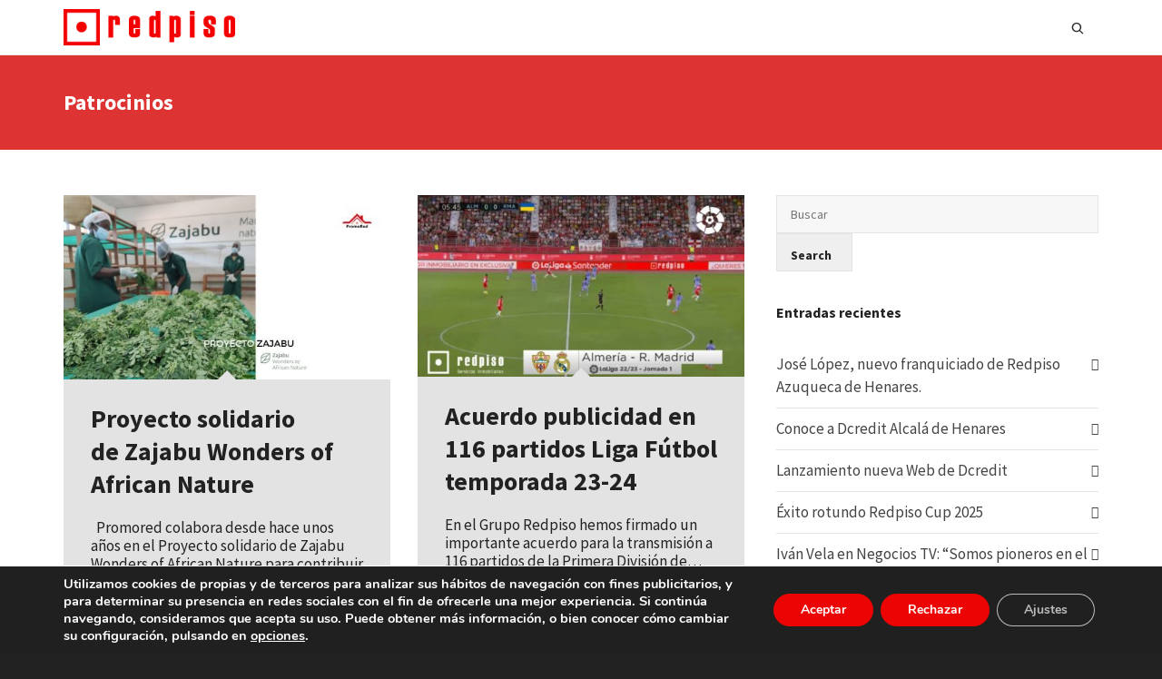

--- FILE ---
content_type: text/html; charset=UTF-8
request_url: https://www.redpiso.es/corporativo/category/patrocinios/page/2/
body_size: 24809
content:
<!DOCTYPE html><html lang="es"><head><title>Patrocinios Archivos - Página 2 de 2 - REDPISO</title><meta charset="UTF-8"/><meta name="viewport" content="width=device-width, initial-scale=1.0"/><meta name="robots" content="noindex, follow" /><link rel="pingback" href="https://www.redpiso.es/corporativo/xmlrpc.php"/><link rel="shortcut icon" href="https://www.redpiso.es/corporativo/wp-content/uploads/2016/01/favicon.png" /><link rel="apple-touch-icon-precomposed" sizes="144x144"
 href="https://www.redpiso.es/corporativo/wp-content/uploads/2016/01/logo-144.png"/><link rel="apple-touch-icon-precomposed" sizes="114x114"
 href="https://www.redpiso.es/corporativo/wp-content/uploads/2016/01/logo-114.png"/><link rel="apple-touch-icon-precomposed" sizes="72x72"
 href="https://www.redpiso.es/corporativo/wp-content/uploads/2016/01/logo-72.png"/><link rel="apple-touch-icon-precomposed" sizes="57x57"
 href="https://www.redpiso.es/corporativo/wp-content/uploads/2016/01/logo-57.png"/> <script>function spbImageResizer_writeCookie(){the_cookie=document.cookie,the_cookie&&window.devicePixelRatio>=2&&(the_cookie="spb_image_resizer_pixel_ratio="+window.devicePixelRatio+";"+the_cookie,document.cookie=the_cookie)}spbImageResizer_writeCookie();</script> <script>writeCookie();
                function writeCookie() {
                    the_cookie = document.cookie;
                    if ( the_cookie ) {
                        if ( window.devicePixelRatio >= 2 ) {
                            the_cookie = "pixel_ratio=" + window.devicePixelRatio + ";" + the_cookie;
                            document.cookie = the_cookie;
                            //location = '';
                        }
                    }
                }</script> <meta name='robots' content='index, follow, max-image-preview:large, max-snippet:-1, max-video-preview:-1' /><style>img:is([sizes="auto" i], [sizes^="auto," i]) { contain-intrinsic-size: 3000px 1500px }</style><link rel="canonical" href="https://www.redpiso.es/corporativo/category/patrocinios/page/2/" /><link rel="prev" href="https://www.redpiso.es/corporativo/category/patrocinios/" /><meta property="og:locale" content="es_ES" /><meta property="og:type" content="article" /><meta property="og:title" content="Patrocinios Archivos - Página 2 de 2 - REDPISO" /><meta property="og:url" content="https://www.redpiso.es/corporativo/category/patrocinios/" /><meta property="og:site_name" content="REDPISO" /><meta name="twitter:card" content="summary_large_image" /> <script type="application/ld+json" class="yoast-schema-graph">{"@context":"https://schema.org","@graph":[{"@type":"CollectionPage","@id":"https://www.redpiso.es/corporativo/category/patrocinios/","url":"https://www.redpiso.es/corporativo/category/patrocinios/page/2/","name":"Patrocinios Archivos - Página 2 de 2 - REDPISO","isPartOf":{"@id":"https://www.redpiso.es/corporativo/#website"},"primaryImageOfPage":{"@id":"https://www.redpiso.es/corporativo/category/patrocinios/page/2/#primaryimage"},"image":{"@id":"https://www.redpiso.es/corporativo/category/patrocinios/page/2/#primaryimage"},"thumbnailUrl":"https://www.redpiso.es/corporativo/wp-content/uploads/2023/10/Portadas_landing-.jpg","breadcrumb":{"@id":"https://www.redpiso.es/corporativo/category/patrocinios/page/2/#breadcrumb"},"inLanguage":"es"},{"@type":"ImageObject","inLanguage":"es","@id":"https://www.redpiso.es/corporativo/category/patrocinios/page/2/#primaryimage","url":"https://www.redpiso.es/corporativo/wp-content/uploads/2023/10/Portadas_landing-.jpg","contentUrl":"https://www.redpiso.es/corporativo/wp-content/uploads/2023/10/Portadas_landing-.jpg","width":1640,"height":924},{"@type":"BreadcrumbList","@id":"https://www.redpiso.es/corporativo/category/patrocinios/page/2/#breadcrumb","itemListElement":[{"@type":"ListItem","position":1,"name":"Portada","item":"https://www.redpiso.es/corporativo/"},{"@type":"ListItem","position":2,"name":"Patrocinios"}]},{"@type":"WebSite","@id":"https://www.redpiso.es/corporativo/#website","url":"https://www.redpiso.es/corporativo/","name":"REDPISO","description":"Tu hogar nuestro compromiso","potentialAction":[{"@type":"SearchAction","target":{"@type":"EntryPoint","urlTemplate":"https://www.redpiso.es/corporativo/?s={search_term_string}"},"query-input":{"@type":"PropertyValueSpecification","valueRequired":true,"valueName":"search_term_string"}}],"inLanguage":"es"}]}</script> <link rel='dns-prefetch' href='//maps.google.com' /><link rel='dns-prefetch' href='//fonts.googleapis.com' /><link rel="alternate" type="application/rss+xml" title="REDPISO &raquo; Feed" href="https://www.redpiso.es/corporativo/feed/" /><link rel="alternate" type="application/rss+xml" title="REDPISO &raquo; Feed de los comentarios" href="https://www.redpiso.es/corporativo/comments/feed/" /><link rel="alternate" type="application/rss+xml" title="REDPISO &raquo; Categoría Patrocinios del feed" href="https://www.redpiso.es/corporativo/category/patrocinios/feed/" /> <script type="text/javascript">window._wpemojiSettings = {"baseUrl":"https:\/\/s.w.org\/images\/core\/emoji\/16.0.1\/72x72\/","ext":".png","svgUrl":"https:\/\/s.w.org\/images\/core\/emoji\/16.0.1\/svg\/","svgExt":".svg","source":{"concatemoji":"https:\/\/www.redpiso.es\/corporativo\/wp-includes\/js\/wp-emoji-release.min.js?ver=553ac81c874e1ae1d747c6e37f5772c6"}};
/*! This file is auto-generated */
!function(s,n){var o,i,e;function c(e){try{var t={supportTests:e,timestamp:(new Date).valueOf()};sessionStorage.setItem(o,JSON.stringify(t))}catch(e){}}function p(e,t,n){e.clearRect(0,0,e.canvas.width,e.canvas.height),e.fillText(t,0,0);var t=new Uint32Array(e.getImageData(0,0,e.canvas.width,e.canvas.height).data),a=(e.clearRect(0,0,e.canvas.width,e.canvas.height),e.fillText(n,0,0),new Uint32Array(e.getImageData(0,0,e.canvas.width,e.canvas.height).data));return t.every(function(e,t){return e===a[t]})}function u(e,t){e.clearRect(0,0,e.canvas.width,e.canvas.height),e.fillText(t,0,0);for(var n=e.getImageData(16,16,1,1),a=0;a<n.data.length;a++)if(0!==n.data[a])return!1;return!0}function f(e,t,n,a){switch(t){case"flag":return n(e,"\ud83c\udff3\ufe0f\u200d\u26a7\ufe0f","\ud83c\udff3\ufe0f\u200b\u26a7\ufe0f")?!1:!n(e,"\ud83c\udde8\ud83c\uddf6","\ud83c\udde8\u200b\ud83c\uddf6")&&!n(e,"\ud83c\udff4\udb40\udc67\udb40\udc62\udb40\udc65\udb40\udc6e\udb40\udc67\udb40\udc7f","\ud83c\udff4\u200b\udb40\udc67\u200b\udb40\udc62\u200b\udb40\udc65\u200b\udb40\udc6e\u200b\udb40\udc67\u200b\udb40\udc7f");case"emoji":return!a(e,"\ud83e\udedf")}return!1}function g(e,t,n,a){var r="undefined"!=typeof WorkerGlobalScope&&self instanceof WorkerGlobalScope?new OffscreenCanvas(300,150):s.createElement("canvas"),o=r.getContext("2d",{willReadFrequently:!0}),i=(o.textBaseline="top",o.font="600 32px Arial",{});return e.forEach(function(e){i[e]=t(o,e,n,a)}),i}function t(e){var t=s.createElement("script");t.src=e,t.defer=!0,s.head.appendChild(t)}"undefined"!=typeof Promise&&(o="wpEmojiSettingsSupports",i=["flag","emoji"],n.supports={everything:!0,everythingExceptFlag:!0},e=new Promise(function(e){s.addEventListener("DOMContentLoaded",e,{once:!0})}),new Promise(function(t){var n=function(){try{var e=JSON.parse(sessionStorage.getItem(o));if("object"==typeof e&&"number"==typeof e.timestamp&&(new Date).valueOf()<e.timestamp+604800&&"object"==typeof e.supportTests)return e.supportTests}catch(e){}return null}();if(!n){if("undefined"!=typeof Worker&&"undefined"!=typeof OffscreenCanvas&&"undefined"!=typeof URL&&URL.createObjectURL&&"undefined"!=typeof Blob)try{var e="postMessage("+g.toString()+"("+[JSON.stringify(i),f.toString(),p.toString(),u.toString()].join(",")+"));",a=new Blob([e],{type:"text/javascript"}),r=new Worker(URL.createObjectURL(a),{name:"wpTestEmojiSupports"});return void(r.onmessage=function(e){c(n=e.data),r.terminate(),t(n)})}catch(e){}c(n=g(i,f,p,u))}t(n)}).then(function(e){for(var t in e)n.supports[t]=e[t],n.supports.everything=n.supports.everything&&n.supports[t],"flag"!==t&&(n.supports.everythingExceptFlag=n.supports.everythingExceptFlag&&n.supports[t]);n.supports.everythingExceptFlag=n.supports.everythingExceptFlag&&!n.supports.flag,n.DOMReady=!1,n.readyCallback=function(){n.DOMReady=!0}}).then(function(){return e}).then(function(){var e;n.supports.everything||(n.readyCallback(),(e=n.source||{}).concatemoji?t(e.concatemoji):e.wpemoji&&e.twemoji&&(t(e.twemoji),t(e.wpemoji)))}))}((window,document),window._wpemojiSettings);</script> <style id='wp-emoji-styles-inline-css' type='text/css'>img.wp-smiley, img.emoji {
		display: inline !important;
		border: none !important;
		box-shadow: none !important;
		height: 1em !important;
		width: 1em !important;
		margin: 0 0.07em !important;
		vertical-align: -0.1em !important;
		background: none !important;
		padding: 0 !important;
	}</style><link rel='stylesheet' id='wp-block-library-css' href='https://www.redpiso.es/corporativo/wp-includes/css/dist/block-library/style.min.css?ver=553ac81c874e1ae1d747c6e37f5772c6' type='text/css' media='all' /><style id='classic-theme-styles-inline-css' type='text/css'>/*! This file is auto-generated */
.wp-block-button__link{color:#fff;background-color:#32373c;border-radius:9999px;box-shadow:none;text-decoration:none;padding:calc(.667em + 2px) calc(1.333em + 2px);font-size:1.125em}.wp-block-file__button{background:#32373c;color:#fff;text-decoration:none}</style><style id='global-styles-inline-css' type='text/css'>:root{--wp--preset--aspect-ratio--square: 1;--wp--preset--aspect-ratio--4-3: 4/3;--wp--preset--aspect-ratio--3-4: 3/4;--wp--preset--aspect-ratio--3-2: 3/2;--wp--preset--aspect-ratio--2-3: 2/3;--wp--preset--aspect-ratio--16-9: 16/9;--wp--preset--aspect-ratio--9-16: 9/16;--wp--preset--color--black: #000000;--wp--preset--color--cyan-bluish-gray: #abb8c3;--wp--preset--color--white: #ffffff;--wp--preset--color--pale-pink: #f78da7;--wp--preset--color--vivid-red: #cf2e2e;--wp--preset--color--luminous-vivid-orange: #ff6900;--wp--preset--color--luminous-vivid-amber: #fcb900;--wp--preset--color--light-green-cyan: #7bdcb5;--wp--preset--color--vivid-green-cyan: #00d084;--wp--preset--color--pale-cyan-blue: #8ed1fc;--wp--preset--color--vivid-cyan-blue: #0693e3;--wp--preset--color--vivid-purple: #9b51e0;--wp--preset--gradient--vivid-cyan-blue-to-vivid-purple: linear-gradient(135deg,rgba(6,147,227,1) 0%,rgb(155,81,224) 100%);--wp--preset--gradient--light-green-cyan-to-vivid-green-cyan: linear-gradient(135deg,rgb(122,220,180) 0%,rgb(0,208,130) 100%);--wp--preset--gradient--luminous-vivid-amber-to-luminous-vivid-orange: linear-gradient(135deg,rgba(252,185,0,1) 0%,rgba(255,105,0,1) 100%);--wp--preset--gradient--luminous-vivid-orange-to-vivid-red: linear-gradient(135deg,rgba(255,105,0,1) 0%,rgb(207,46,46) 100%);--wp--preset--gradient--very-light-gray-to-cyan-bluish-gray: linear-gradient(135deg,rgb(238,238,238) 0%,rgb(169,184,195) 100%);--wp--preset--gradient--cool-to-warm-spectrum: linear-gradient(135deg,rgb(74,234,220) 0%,rgb(151,120,209) 20%,rgb(207,42,186) 40%,rgb(238,44,130) 60%,rgb(251,105,98) 80%,rgb(254,248,76) 100%);--wp--preset--gradient--blush-light-purple: linear-gradient(135deg,rgb(255,206,236) 0%,rgb(152,150,240) 100%);--wp--preset--gradient--blush-bordeaux: linear-gradient(135deg,rgb(254,205,165) 0%,rgb(254,45,45) 50%,rgb(107,0,62) 100%);--wp--preset--gradient--luminous-dusk: linear-gradient(135deg,rgb(255,203,112) 0%,rgb(199,81,192) 50%,rgb(65,88,208) 100%);--wp--preset--gradient--pale-ocean: linear-gradient(135deg,rgb(255,245,203) 0%,rgb(182,227,212) 50%,rgb(51,167,181) 100%);--wp--preset--gradient--electric-grass: linear-gradient(135deg,rgb(202,248,128) 0%,rgb(113,206,126) 100%);--wp--preset--gradient--midnight: linear-gradient(135deg,rgb(2,3,129) 0%,rgb(40,116,252) 100%);--wp--preset--font-size--small: 13px;--wp--preset--font-size--medium: 20px;--wp--preset--font-size--large: 36px;--wp--preset--font-size--x-large: 42px;--wp--preset--spacing--20: 0.44rem;--wp--preset--spacing--30: 0.67rem;--wp--preset--spacing--40: 1rem;--wp--preset--spacing--50: 1.5rem;--wp--preset--spacing--60: 2.25rem;--wp--preset--spacing--70: 3.38rem;--wp--preset--spacing--80: 5.06rem;--wp--preset--shadow--natural: 6px 6px 9px rgba(0, 0, 0, 0.2);--wp--preset--shadow--deep: 12px 12px 50px rgba(0, 0, 0, 0.4);--wp--preset--shadow--sharp: 6px 6px 0px rgba(0, 0, 0, 0.2);--wp--preset--shadow--outlined: 6px 6px 0px -3px rgba(255, 255, 255, 1), 6px 6px rgba(0, 0, 0, 1);--wp--preset--shadow--crisp: 6px 6px 0px rgba(0, 0, 0, 1);}:where(.is-layout-flex){gap: 0.5em;}:where(.is-layout-grid){gap: 0.5em;}body .is-layout-flex{display: flex;}.is-layout-flex{flex-wrap: wrap;align-items: center;}.is-layout-flex > :is(*, div){margin: 0;}body .is-layout-grid{display: grid;}.is-layout-grid > :is(*, div){margin: 0;}:where(.wp-block-columns.is-layout-flex){gap: 2em;}:where(.wp-block-columns.is-layout-grid){gap: 2em;}:where(.wp-block-post-template.is-layout-flex){gap: 1.25em;}:where(.wp-block-post-template.is-layout-grid){gap: 1.25em;}.has-black-color{color: var(--wp--preset--color--black) !important;}.has-cyan-bluish-gray-color{color: var(--wp--preset--color--cyan-bluish-gray) !important;}.has-white-color{color: var(--wp--preset--color--white) !important;}.has-pale-pink-color{color: var(--wp--preset--color--pale-pink) !important;}.has-vivid-red-color{color: var(--wp--preset--color--vivid-red) !important;}.has-luminous-vivid-orange-color{color: var(--wp--preset--color--luminous-vivid-orange) !important;}.has-luminous-vivid-amber-color{color: var(--wp--preset--color--luminous-vivid-amber) !important;}.has-light-green-cyan-color{color: var(--wp--preset--color--light-green-cyan) !important;}.has-vivid-green-cyan-color{color: var(--wp--preset--color--vivid-green-cyan) !important;}.has-pale-cyan-blue-color{color: var(--wp--preset--color--pale-cyan-blue) !important;}.has-vivid-cyan-blue-color{color: var(--wp--preset--color--vivid-cyan-blue) !important;}.has-vivid-purple-color{color: var(--wp--preset--color--vivid-purple) !important;}.has-black-background-color{background-color: var(--wp--preset--color--black) !important;}.has-cyan-bluish-gray-background-color{background-color: var(--wp--preset--color--cyan-bluish-gray) !important;}.has-white-background-color{background-color: var(--wp--preset--color--white) !important;}.has-pale-pink-background-color{background-color: var(--wp--preset--color--pale-pink) !important;}.has-vivid-red-background-color{background-color: var(--wp--preset--color--vivid-red) !important;}.has-luminous-vivid-orange-background-color{background-color: var(--wp--preset--color--luminous-vivid-orange) !important;}.has-luminous-vivid-amber-background-color{background-color: var(--wp--preset--color--luminous-vivid-amber) !important;}.has-light-green-cyan-background-color{background-color: var(--wp--preset--color--light-green-cyan) !important;}.has-vivid-green-cyan-background-color{background-color: var(--wp--preset--color--vivid-green-cyan) !important;}.has-pale-cyan-blue-background-color{background-color: var(--wp--preset--color--pale-cyan-blue) !important;}.has-vivid-cyan-blue-background-color{background-color: var(--wp--preset--color--vivid-cyan-blue) !important;}.has-vivid-purple-background-color{background-color: var(--wp--preset--color--vivid-purple) !important;}.has-black-border-color{border-color: var(--wp--preset--color--black) !important;}.has-cyan-bluish-gray-border-color{border-color: var(--wp--preset--color--cyan-bluish-gray) !important;}.has-white-border-color{border-color: var(--wp--preset--color--white) !important;}.has-pale-pink-border-color{border-color: var(--wp--preset--color--pale-pink) !important;}.has-vivid-red-border-color{border-color: var(--wp--preset--color--vivid-red) !important;}.has-luminous-vivid-orange-border-color{border-color: var(--wp--preset--color--luminous-vivid-orange) !important;}.has-luminous-vivid-amber-border-color{border-color: var(--wp--preset--color--luminous-vivid-amber) !important;}.has-light-green-cyan-border-color{border-color: var(--wp--preset--color--light-green-cyan) !important;}.has-vivid-green-cyan-border-color{border-color: var(--wp--preset--color--vivid-green-cyan) !important;}.has-pale-cyan-blue-border-color{border-color: var(--wp--preset--color--pale-cyan-blue) !important;}.has-vivid-cyan-blue-border-color{border-color: var(--wp--preset--color--vivid-cyan-blue) !important;}.has-vivid-purple-border-color{border-color: var(--wp--preset--color--vivid-purple) !important;}.has-vivid-cyan-blue-to-vivid-purple-gradient-background{background: var(--wp--preset--gradient--vivid-cyan-blue-to-vivid-purple) !important;}.has-light-green-cyan-to-vivid-green-cyan-gradient-background{background: var(--wp--preset--gradient--light-green-cyan-to-vivid-green-cyan) !important;}.has-luminous-vivid-amber-to-luminous-vivid-orange-gradient-background{background: var(--wp--preset--gradient--luminous-vivid-amber-to-luminous-vivid-orange) !important;}.has-luminous-vivid-orange-to-vivid-red-gradient-background{background: var(--wp--preset--gradient--luminous-vivid-orange-to-vivid-red) !important;}.has-very-light-gray-to-cyan-bluish-gray-gradient-background{background: var(--wp--preset--gradient--very-light-gray-to-cyan-bluish-gray) !important;}.has-cool-to-warm-spectrum-gradient-background{background: var(--wp--preset--gradient--cool-to-warm-spectrum) !important;}.has-blush-light-purple-gradient-background{background: var(--wp--preset--gradient--blush-light-purple) !important;}.has-blush-bordeaux-gradient-background{background: var(--wp--preset--gradient--blush-bordeaux) !important;}.has-luminous-dusk-gradient-background{background: var(--wp--preset--gradient--luminous-dusk) !important;}.has-pale-ocean-gradient-background{background: var(--wp--preset--gradient--pale-ocean) !important;}.has-electric-grass-gradient-background{background: var(--wp--preset--gradient--electric-grass) !important;}.has-midnight-gradient-background{background: var(--wp--preset--gradient--midnight) !important;}.has-small-font-size{font-size: var(--wp--preset--font-size--small) !important;}.has-medium-font-size{font-size: var(--wp--preset--font-size--medium) !important;}.has-large-font-size{font-size: var(--wp--preset--font-size--large) !important;}.has-x-large-font-size{font-size: var(--wp--preset--font-size--x-large) !important;}
:where(.wp-block-post-template.is-layout-flex){gap: 1.25em;}:where(.wp-block-post-template.is-layout-grid){gap: 1.25em;}
:where(.wp-block-columns.is-layout-flex){gap: 2em;}:where(.wp-block-columns.is-layout-grid){gap: 2em;}
:root :where(.wp-block-pullquote){font-size: 1.5em;line-height: 1.6;}</style><link rel='stylesheet' id='spb-frontend-css' href='https://www.redpiso.es/corporativo/wp-content/plugins/swift-framework/includes/page-builder/frontend-assets/css/spb-styles.css' type='text/css' media='all' /><link rel='stylesheet' id='swift-slider-min-css' href='https://www.redpiso.es/corporativo/wp-content/plugins/swift-framework/includes/swift-slider/assets/css/swift-slider.min.css' type='text/css' media='all' /><link rel='stylesheet' id='bootstrap-css' href='https://www.redpiso.es/corporativo/wp-content/themes/cardinal/css/bootstrap.min.css' type='text/css' media='all' /><link rel='stylesheet' id='font-awesome-v5-css' href='https://www.redpiso.es/corporativo/wp-content/themes/cardinal/css/font-awesome.min.css?ver=5.10.1' type='text/css' media='all' /><link rel='stylesheet' id='font-awesome-v4shims-css' href='https://www.redpiso.es/corporativo/wp-content/themes/cardinal/css/v4-shims.min.css' type='text/css' media='all' /><link rel='stylesheet' id='ssgizmo-css' href='https://www.redpiso.es/corporativo/wp-content/themes/cardinal/css/ss-gizmo.css' type='text/css' media='all' /><link rel='stylesheet' id='sf-main-css' href='https://www.redpiso.es/corporativo/wp-content/themes/cardinal/style.css' type='text/css' media='all' /><link rel='stylesheet' id='sf-responsive-css' href='https://www.redpiso.es/corporativo/wp-content/themes/cardinal/css/responsive.css' type='text/css' media='screen' /><link rel='stylesheet' id='redux-google-fonts-sf_cardinal_options-css' href='https://fonts.googleapis.com/css?family=Lato%3A100%2C300%2C400%2C700%2C900%2C100italic%2C300italic%2C400italic%2C700italic%2C900italic%7CSource+Sans+Pro%3A200%2C300%2C400%2C600%2C700%2C900%2C200italic%2C300italic%2C400italic%2C600italic%2C700italic%2C900italic&#038;ver=1706697978' type='text/css' media='all' /><link rel='stylesheet' id='moove_gdpr_frontend-css' href='https://www.redpiso.es/corporativo/wp-content/plugins/gdpr-cookie-compliance/dist/styles/gdpr-main.css?ver=5.0.9' type='text/css' media='all' /><style id='moove_gdpr_frontend-inline-css' type='text/css'>#moove_gdpr_cookie_modal,#moove_gdpr_cookie_info_bar,.gdpr_cookie_settings_shortcode_content{font-family:&#039;Nunito&#039;,sans-serif}#moove_gdpr_save_popup_settings_button{background-color:#373737;color:#fff}#moove_gdpr_save_popup_settings_button:hover{background-color:#000}#moove_gdpr_cookie_info_bar .moove-gdpr-info-bar-container .moove-gdpr-info-bar-content a.mgbutton,#moove_gdpr_cookie_info_bar .moove-gdpr-info-bar-container .moove-gdpr-info-bar-content button.mgbutton{background-color:#ec0303}#moove_gdpr_cookie_modal .moove-gdpr-modal-content .moove-gdpr-modal-footer-content .moove-gdpr-button-holder a.mgbutton,#moove_gdpr_cookie_modal .moove-gdpr-modal-content .moove-gdpr-modal-footer-content .moove-gdpr-button-holder button.mgbutton,.gdpr_cookie_settings_shortcode_content .gdpr-shr-button.button-green{background-color:#ec0303;border-color:#ec0303}#moove_gdpr_cookie_modal .moove-gdpr-modal-content .moove-gdpr-modal-footer-content .moove-gdpr-button-holder a.mgbutton:hover,#moove_gdpr_cookie_modal .moove-gdpr-modal-content .moove-gdpr-modal-footer-content .moove-gdpr-button-holder button.mgbutton:hover,.gdpr_cookie_settings_shortcode_content .gdpr-shr-button.button-green:hover{background-color:#fff;color:#ec0303}#moove_gdpr_cookie_modal .moove-gdpr-modal-content .moove-gdpr-modal-close i,#moove_gdpr_cookie_modal .moove-gdpr-modal-content .moove-gdpr-modal-close span.gdpr-icon{background-color:#ec0303;border:1px solid #ec0303}#moove_gdpr_cookie_info_bar span.moove-gdpr-infobar-allow-all.focus-g,#moove_gdpr_cookie_info_bar span.moove-gdpr-infobar-allow-all:focus,#moove_gdpr_cookie_info_bar button.moove-gdpr-infobar-allow-all.focus-g,#moove_gdpr_cookie_info_bar button.moove-gdpr-infobar-allow-all:focus,#moove_gdpr_cookie_info_bar span.moove-gdpr-infobar-reject-btn.focus-g,#moove_gdpr_cookie_info_bar span.moove-gdpr-infobar-reject-btn:focus,#moove_gdpr_cookie_info_bar button.moove-gdpr-infobar-reject-btn.focus-g,#moove_gdpr_cookie_info_bar button.moove-gdpr-infobar-reject-btn:focus,#moove_gdpr_cookie_info_bar span.change-settings-button.focus-g,#moove_gdpr_cookie_info_bar span.change-settings-button:focus,#moove_gdpr_cookie_info_bar button.change-settings-button.focus-g,#moove_gdpr_cookie_info_bar button.change-settings-button:focus{-webkit-box-shadow:0 0 1px 3px #ec0303;-moz-box-shadow:0 0 1px 3px #ec0303;box-shadow:0 0 1px 3px #ec0303}#moove_gdpr_cookie_modal .moove-gdpr-modal-content .moove-gdpr-modal-close i:hover,#moove_gdpr_cookie_modal .moove-gdpr-modal-content .moove-gdpr-modal-close span.gdpr-icon:hover,#moove_gdpr_cookie_info_bar span[data-href]>u.change-settings-button{color:#ec0303}#moove_gdpr_cookie_modal .moove-gdpr-modal-content .moove-gdpr-modal-left-content #moove-gdpr-menu li.menu-item-selected a span.gdpr-icon,#moove_gdpr_cookie_modal .moove-gdpr-modal-content .moove-gdpr-modal-left-content #moove-gdpr-menu li.menu-item-selected button span.gdpr-icon{color:inherit}#moove_gdpr_cookie_modal .moove-gdpr-modal-content .moove-gdpr-modal-left-content #moove-gdpr-menu li a span.gdpr-icon,#moove_gdpr_cookie_modal .moove-gdpr-modal-content .moove-gdpr-modal-left-content #moove-gdpr-menu li button span.gdpr-icon{color:inherit}#moove_gdpr_cookie_modal .gdpr-acc-link{line-height:0;font-size:0;color:transparent;position:absolute}#moove_gdpr_cookie_modal .moove-gdpr-modal-content .moove-gdpr-modal-close:hover i,#moove_gdpr_cookie_modal .moove-gdpr-modal-content .moove-gdpr-modal-left-content #moove-gdpr-menu li a,#moove_gdpr_cookie_modal .moove-gdpr-modal-content .moove-gdpr-modal-left-content #moove-gdpr-menu li button,#moove_gdpr_cookie_modal .moove-gdpr-modal-content .moove-gdpr-modal-left-content #moove-gdpr-menu li button i,#moove_gdpr_cookie_modal .moove-gdpr-modal-content .moove-gdpr-modal-left-content #moove-gdpr-menu li a i,#moove_gdpr_cookie_modal .moove-gdpr-modal-content .moove-gdpr-tab-main .moove-gdpr-tab-main-content a:hover,#moove_gdpr_cookie_info_bar.moove-gdpr-dark-scheme .moove-gdpr-info-bar-container .moove-gdpr-info-bar-content a.mgbutton:hover,#moove_gdpr_cookie_info_bar.moove-gdpr-dark-scheme .moove-gdpr-info-bar-container .moove-gdpr-info-bar-content button.mgbutton:hover,#moove_gdpr_cookie_info_bar.moove-gdpr-dark-scheme .moove-gdpr-info-bar-container .moove-gdpr-info-bar-content a:hover,#moove_gdpr_cookie_info_bar.moove-gdpr-dark-scheme .moove-gdpr-info-bar-container .moove-gdpr-info-bar-content button:hover,#moove_gdpr_cookie_info_bar.moove-gdpr-dark-scheme .moove-gdpr-info-bar-container .moove-gdpr-info-bar-content span.change-settings-button:hover,#moove_gdpr_cookie_info_bar.moove-gdpr-dark-scheme .moove-gdpr-info-bar-container .moove-gdpr-info-bar-content button.change-settings-button:hover,#moove_gdpr_cookie_info_bar.moove-gdpr-dark-scheme .moove-gdpr-info-bar-container .moove-gdpr-info-bar-content u.change-settings-button:hover,#moove_gdpr_cookie_info_bar span[data-href]>u.change-settings-button,#moove_gdpr_cookie_info_bar.moove-gdpr-dark-scheme .moove-gdpr-info-bar-container .moove-gdpr-info-bar-content a.mgbutton.focus-g,#moove_gdpr_cookie_info_bar.moove-gdpr-dark-scheme .moove-gdpr-info-bar-container .moove-gdpr-info-bar-content button.mgbutton.focus-g,#moove_gdpr_cookie_info_bar.moove-gdpr-dark-scheme .moove-gdpr-info-bar-container .moove-gdpr-info-bar-content a.focus-g,#moove_gdpr_cookie_info_bar.moove-gdpr-dark-scheme .moove-gdpr-info-bar-container .moove-gdpr-info-bar-content button.focus-g,#moove_gdpr_cookie_info_bar.moove-gdpr-dark-scheme .moove-gdpr-info-bar-container .moove-gdpr-info-bar-content a.mgbutton:focus,#moove_gdpr_cookie_info_bar.moove-gdpr-dark-scheme .moove-gdpr-info-bar-container .moove-gdpr-info-bar-content button.mgbutton:focus,#moove_gdpr_cookie_info_bar.moove-gdpr-dark-scheme .moove-gdpr-info-bar-container .moove-gdpr-info-bar-content a:focus,#moove_gdpr_cookie_info_bar.moove-gdpr-dark-scheme .moove-gdpr-info-bar-container .moove-gdpr-info-bar-content button:focus,#moove_gdpr_cookie_info_bar.moove-gdpr-dark-scheme .moove-gdpr-info-bar-container .moove-gdpr-info-bar-content span.change-settings-button.focus-g,span.change-settings-button:focus,button.change-settings-button.focus-g,button.change-settings-button:focus,#moove_gdpr_cookie_info_bar.moove-gdpr-dark-scheme .moove-gdpr-info-bar-container .moove-gdpr-info-bar-content u.change-settings-button.focus-g,#moove_gdpr_cookie_info_bar.moove-gdpr-dark-scheme .moove-gdpr-info-bar-container .moove-gdpr-info-bar-content u.change-settings-button:focus{color:#ec0303}#moove_gdpr_cookie_modal .moove-gdpr-branding.focus-g span,#moove_gdpr_cookie_modal .moove-gdpr-modal-content .moove-gdpr-tab-main a.focus-g,#moove_gdpr_cookie_modal .moove-gdpr-modal-content .moove-gdpr-tab-main .gdpr-cd-details-toggle.focus-g{color:#ec0303}#moove_gdpr_cookie_modal.gdpr_lightbox-hide{display:none}</style> <script type="text/javascript" src="https://www.redpiso.es/corporativo/wp-includes/js/jquery/jquery.min.js?ver=3.7.1" id="jquery-core-js"></script> <link rel="https://api.w.org/" href="https://www.redpiso.es/corporativo/wp-json/" /><link rel="alternate" title="JSON" type="application/json" href="https://www.redpiso.es/corporativo/wp-json/wp/v2/categories/39" /><link rel="EditURI" type="application/rsd+xml" title="RSD" href="https://www.redpiso.es/corporativo/xmlrpc.php?rsd" /> <script type="text/javascript">var ajaxurl = 'https://www.redpiso.es/corporativo/wp-admin/admin-ajax.php';</script> <script type="text/javascript">(function(url){
	if(/(?:Chrome\/26\.0\.1410\.63 Safari\/537\.31|WordfenceTestMonBot)/.test(navigator.userAgent)){ return; }
	var addEvent = function(evt, handler) {
		if (window.addEventListener) {
			document.addEventListener(evt, handler, false);
		} else if (window.attachEvent) {
			document.attachEvent('on' + evt, handler);
		}
	};
	var removeEvent = function(evt, handler) {
		if (window.removeEventListener) {
			document.removeEventListener(evt, handler, false);
		} else if (window.detachEvent) {
			document.detachEvent('on' + evt, handler);
		}
	};
	var evts = 'contextmenu dblclick drag dragend dragenter dragleave dragover dragstart drop keydown keypress keyup mousedown mousemove mouseout mouseover mouseup mousewheel scroll'.split(' ');
	var logHuman = function() {
		if (window.wfLogHumanRan) { return; }
		window.wfLogHumanRan = true;
		var wfscr = document.createElement('script');
		wfscr.type = 'text/javascript';
		wfscr.async = true;
		wfscr.src = url + '&r=' + Math.random();
		(document.getElementsByTagName('head')[0]||document.getElementsByTagName('body')[0]).appendChild(wfscr);
		for (var i = 0; i < evts.length; i++) {
			removeEvent(evts[i], logHuman);
		}
	};
	for (var i = 0; i < evts.length; i++) {
		addEvent(evts[i], logHuman);
	}
})('//www.redpiso.es/corporativo/?wordfence_lh=1&hid=9BBE8E3C0BBD84A033F5E205FC5C3983');</script><style type="text/css">.recentcomments a{display:inline !important;padding:0 !important;margin:0 !important;}</style><!--[if lt IE 9]><script data-cfasync="false" src="https://www.redpiso.es/corporativo/wp-content/themes/cardinal/js/respond.js"></script><script data-cfasync="false" src="https://www.redpiso.es/corporativo/wp-content/themes/cardinal/js/html5shiv.js"></script><script data-cfasync="false" src="https://www.redpiso.es/corporativo/wp-content/themes/cardinal/js/excanvas.compiled.js"></script><![endif]--><style type="text/css">::selection, ::-moz-selection {background-color: #f40000; color: #fff;}.accent-bg, .funded-bar .bar {background-color:#f40000;}.accent {color:#f40000;}.recent-post figure, span.highlighted, span.dropcap4, .loved-item:hover .loved-count, .flickr-widget li, .portfolio-grid li, .wpcf7 input.wpcf7-submit[type="submit"], .woocommerce-page nav.woocommerce-pagination ul li span.current, .woocommerce nav.woocommerce-pagination ul li span.current, figcaption .product-added, .woocommerce .wc-new-badge, .yith-wcwl-wishlistexistsbrowse a, .yith-wcwl-wishlistaddedbrowse a, .woocommerce .widget_layered_nav ul li.chosen > *, .woocommerce .widget_layered_nav_filters ul li a, .sticky-post-icon, .fw-video-close:hover {background-color: #f40000!important; color: #ffffff;}a:hover, #sidebar a:hover, .pagination-wrap a:hover, .carousel-nav a:hover, .portfolio-pagination div:hover > i, #footer a:hover, .beam-me-up a:hover span, .portfolio-item .portfolio-item-permalink, .read-more-link, .blog-item .read-more, .blog-item-details a:hover, .author-link, #reply-title small a, span.dropcap2, .spb_divider.go_to_top a, .love-it-wrapper .loved, .comments-likes .loved span.love-count, .item-link:hover, #header-translation p a, #breadcrumbs a:hover, .ui-widget-content a:hover, .yith-wcwl-add-button a:hover, #product-img-slider li a.zoom:hover, .woocommerce .star-rating span, .article-body-wrap .share-links a:hover, ul.member-contact li a:hover, .price ins, .bag-product a.remove:hover, .bag-product-title a:hover, #back-to-top:hover,  ul.member-contact li a:hover, .fw-video-link-image:hover i, .ajax-search-results .all-results:hover, .search-result h5 a:hover .ui-state-default a:hover, .fw-video-link-icon:hover {color: #f40000;}.carousel-wrap > a:hover, #mobile-menu ul li:hover > a {color: #f40000!important;}.read-more i:before, .read-more em:before {color: #f40000;}input[type="text"]:focus, input[type="email"]:focus, textarea:focus, .bypostauthor .comment-wrap .comment-avatar,.search-form input:focus, .wpcf7 input:focus, .wpcf7 textarea:focus, .ginput_container input:focus, .ginput_container textarea:focus, .mymail-form input:focus, .mymail-form textarea:focus, input[type="tel"]:focus, input[type="number"]:focus {border-color: #f40000!important;}nav .menu ul li:first-child:after,.navigation a:hover > .nav-text, .returning-customer a:hover {border-bottom-color: #f40000;}nav .menu ul ul li:first-child:after {border-right-color: #f40000;}.spb_impact_text .spb_call_text {border-left-color: #f40000;}.spb_impact_text .spb_button span {color: #fff;}.woocommerce .free-badge {background-color: #222222; color: #ffffff;}a[rel="tooltip"], ul.member-contact li a, a.text-link, .tags-wrap .tags a, .logged-in-as a, .comment-meta-actions .edit-link, .comment-meta-actions .comment-reply, .read-more {border-color: #444444;}.super-search-go {border-color: #f40000!important;}.super-search-go:hover {background: #f40000!important;border-color: #f40000!important;}.owl-pagination .owl-page span {background-color: #e4e4e4;}.owl-pagination .owl-page::after {background-color: #f40000;}.owl-pagination .owl-page:hover span, .owl-pagination .owl-page.active a {background-color: #222222;}body.header-below-slider .home-slider-wrap #slider-continue:hover {border-color: #f40000;}body.header-below-slider .home-slider-wrap #slider-continue:hover i {color: #f40000;}#one-page-nav li a:hover > i {background: #f40000;}#one-page-nav li.selected a:hover > i {border-color: #f40000;}#one-page-nav li .hover-caption {background: #f40000; color: #ffffff;}#one-page-nav li .hover-caption:after {border-left-color: #f40000;}.loading-bar-transition .pace .pace-progress {background-color: #f40000;}body, .layout-fullwidth #container {background-color: #222222;}#main-container, .tm-toggle-button-wrap a {background-color: #FFFFFF;}a, .ui-widget-content a, #respond .form-submit input[type="submit"] {color: #444444;}a:hover, a:focus {color: #999999;}.pagination-wrap li a:hover, ul.bar-styling li:not(.selected) > a:hover, ul.bar-styling li > .comments-likes:hover, ul.page-numbers li > a:hover, ul.page-numbers li > span.current {color: #ffffff!important;background: #f40000;border-color: #f40000;}ul.bar-styling li > .comments-likes:hover * {color: #ffffff!important;}.pagination-wrap li a, .pagination-wrap li span, .pagination-wrap li span.expand, ul.bar-styling li > a, ul.bar-styling li > div, ul.page-numbers li > a, ul.page-numbers li > span, .curved-bar-styling, ul.bar-styling li > form input, .spb_directory_filter_below {border-color: #e4e4e4;}ul.bar-styling li > a, ul.bar-styling li > span, ul.bar-styling li > div, ul.bar-styling li > form input {background-color: #FFFFFF;}input[type="text"], input[type="email"], input[type="password"], textarea, select, .wpcf7 input[type="text"], .wpcf7 input[type="email"], .wpcf7 textarea, .wpcf7 select, .ginput_container input[type="text"], .ginput_container input[type="email"], .ginput_container textarea, .ginput_container select, .mymail-form input[type="text"], .mymail-form input[type="email"], .mymail-form textarea, .mymail-form select, input[type="date"], input[type="tel"], input.input-text, input[type="number"] {border-color: #e4e4e4;background-color: #f7f7f7;color:#222222;}input[type="submit"], button[type="submit"], input[type="file"], select {border-color: #e4e4e4;}input[type="submit"]:hover, button[type="submit"]:hover, .wpcf7 input.wpcf7-submit[type="submit"]:hover, .gform_wrapper input[type="submit"]:hover, .mymail-form input[type="submit"]:hover {background: #222222!important;border-color: #ffffff!important; color: #ffffff!important;}textarea:focus, input:focus {border-color: #999!important;}.modal-header {background: #f7f7f7;}.recent-post .post-details, .portfolio-item h5.portfolio-subtitle, .search-item-content time, .search-item-content span, .portfolio-details-wrap .date {color: #222222;}ul.bar-styling li.facebook > a:hover {color: #fff!important;background: #3b5998;border-color: #3b5998;}ul.bar-styling li.twitter > a:hover {color: #fff!important;background: #4099FF;border-color: #4099FF;}ul.bar-styling li.google-plus > a:hover {color: #fff!important;background: #d34836;border-color: #d34836;}ul.bar-styling li.pinterest > a:hover {color: #fff!important;background: #cb2027;border-color: #cb2027;}#top-bar {background: #ffffff;}#top-bar .tb-text {color: #222222;}#top-bar .tb-text > a, #top-bar nav .menu > li > a {color: #666666;}#top-bar .menu li {border-left-color: #e3e3e3; border-right-color: #e3e3e3;}#top-bar .menu > li > a, #top-bar .menu > li.parent:after {color: #666666;}#top-bar .menu > li > a:hover, #top-bar a:hover {color: #f40000;}.header-wrap, .header-standard-overlay #header, .vertical-header .header-wrap #header-section, #header-section .is-sticky #header.sticky-header {background-color:#ffffff;}.header-left, .header-right, .vertical-menu-bottom .copyright {color: #222;}.header-left a, .header-right a, .vertical-menu-bottom .copyright a, #header .header-left ul.menu > li > a.header-search-link-alt, #header .header-right ul.menu > li > a.header-search-link-alt {color: #222;}.header-left a:hover, .header-right a:hover, .vertical-menu-bottom .copyright a:hover {color: #f40000;}#header .header-left ul.menu > li:hover > a.header-search-link-alt, #header .header-right ul.menu > li:hover > a.header-search-link-alt {color: #f40000!important;}#header-search a:hover, .super-search-close:hover {color: #f40000;}.sf-super-search {background-color: #222222;}.sf-super-search .search-options .ss-dropdown > span, .sf-super-search .search-options input {color: #f40000; border-bottom-color: #f40000;}.sf-super-search .search-options .ss-dropdown ul li .fa-check {color: #f40000;}.sf-super-search-go:hover, .sf-super-search-close:hover { background-color: #f40000; border-color: #f40000; color: #ffffff;}#header-languages .current-language {background: #f7f7f7; color: #000000;}#header-section #main-nav {border-top-color: #f0f0f0;}.ajax-search-wrap {background-color:#fff}.ajax-search-wrap, .ajax-search-results, .search-result-pt .search-result, .vertical-header .ajax-search-results {border-color: #f0f0f0;}.page-content {border-bottom-color: #e4e4e4;}.ajax-search-wrap input[type="text"], .search-result-pt h6, .no-search-results h6, .search-result h5 a, .no-search-results p {color: #252525;}.header-wrap, #header-section .is-sticky .sticky-header, #header-section.header-5 #header {border-bottom: 1px solid#e4e4e4;}.vertical-header .header-wrap {border-right: 1px solid#e4e4e4;}.vertical-header-right .header-wrap {border-left: 1px solid#e4e4e4;}#mobile-top-text, #mobile-header {background-color: #ffffff;border-bottom-color:#e4e4e4;}#mobile-top-text, #mobile-logo h1 {color: #222;}#mobile-top-text a, #mobile-header a {color: #222;}#mobile-header a.mobile-menu-link span.menu-bars, #mobile-header a.mobile-menu-link span.menu-bars:before, #mobile-header a.mobile-menu-link span.menu-bars:after {background-color: #222;}#mobile-menu-wrap, #mobile-cart-wrap {background-color: #222;color: #e4e4e4;}.mobile-search-form input[type="text"] {color: #e4e4e4;border-bottom-color: #444;}#mobile-menu-wrap a, #mobile-cart-wrap a:not(.sf-button) {color: #fff;}#mobile-menu-wrap a:hover, #mobile-cart-wrap a:not(.sf-button):hover {color: #f40000;}#mobile-cart-wrap .shopping-bag-item > a.cart-contents, #mobile-cart-wrap .bag-product, #mobile-cart-wrap .bag-empty {border-bottom-color: #444;}#mobile-menu ul li, .mobile-cart-menu li, .mobile-cart-menu .bag-header, .mobile-cart-menu .bag-product, .mobile-cart-menu .bag-empty {border-color: #444;}a.mobile-menu-link span, a.mobile-menu-link span:before, a.mobile-menu-link span:after {background: #fff;}a.mobile-menu-link:hover span, a.mobile-menu-link:hover span:before, a.mobile-menu-link:hover span:after {background: #f40000;}.full-center #main-navigation ul.menu > li > a, .full-center .header-right ul.menu > li > a, .full-center nav.float-alt-menu ul.menu > li > a, .full-center .header-right div.text {height:60px;line-height:60px;}.full-center #header, .full-center .float-menu {height:60px;}.full-center nav li.menu-item.sf-mega-menu > ul.sub-menu, .full-center .ajax-search-wrap {top:60px!important;}.browser-ff #logo a {height:40px;}.browser-ff .full-center #logo a, .full-center #logo {height:60px;}#logo.has-img img {max-height:40px;}#mobile-logo.has-img img {max-height:40px;}#logo.has-img, .header-left, .header-right {height:40px;}#mobile-logo {max-height:40px;max-width:260px;}.full-center #logo.has-img a > img {height: 40px;}#logo.no-img, #logo.no-img a, .header-left, .header-right {line-height:40px;}#logo.has-img a > img {padding: 10px 0;}#logo.has-img a {height:60px;}#logo.has-img a > img {padding:0;}.full-center.resized-header #main-navigation ul.menu > li > a, .full-center.resized-header .header-right ul.menu > li > a, .full-center.resized-header nav.float-alt-menu ul.menu > li > a, .full-center.resized-header .header-right div.text {height:50px;line-height:50px;}.full-center.resized-header #logo, .full-center.resized-header #logo.no-img a {height:50px;}.full-center.resized-header #header, .full-center.resized-header .float-menu {height:50px;}.full-center.resized-header nav ul.menu > li.menu-item > ul.sub-menu, .full-center.resized-header nav li.menu-item.sf-mega-menu > ul.sub-menu, .full-center.resized-header nav li.menu-item.sf-mega-menu-alt > ul.sub-menu, .full-center.resized-header .ajax-search-wrap {top:50px!important;}.browser-ff .resized-header #logo a {height:50px;}.resized-header #logo.has-img a {height:50px;}.full-center.resized-header nav.float-alt-menu ul.menu > li > ul.sub-menu {top:50px!important;}#main-nav, .header-wrap[class*="page-header-naked"] #header-section .is-sticky #main-nav, #header-section .is-sticky .sticky-header, #header-section.header-5 #header, .header-wrap[class*="page-header-naked"] #header .is-sticky .sticky-header, .header-wrap[class*="page-header-naked"] #header-section.header-5 #header .is-sticky .sticky-header {background-color: #fff;}#main-nav {border-color: #f0f0f0;border-top-style: solid;}nav#main-navigation .menu > li > a span.nav-line {background-color: #07c1b6;}.show-menu {background-color: #222222;color: #ffffff;}nav .menu > li:before {background: #07c1b6;}nav .menu .sub-menu .parent > a:after {border-left-color: #07c1b6;}nav .menu ul.sub-menu {background-color: #FFFFFF;}nav .menu ul.sub-menu li {border-top-color: #f0f0f0;border-top-style: solid;}li.menu-item.sf-mega-menu > ul.sub-menu > li {border-top-color: #f0f0f0;border-top-style: solid;}li.menu-item.sf-mega-menu > ul.sub-menu > li {border-right-color: #f0f0f0;border-right-style: solid;}nav .menu > li.menu-item > a, nav.std-menu .menu > li > a {color: #252525;}#main-nav ul.menu > li, #main-nav ul.menu > li:first-child, #main-nav ul.menu > li:first-child, .full-center nav#main-navigation ul.menu > li, .full-center nav#main-navigation ul.menu > li:first-child, .full-center #header nav.float-alt-menu ul.menu > li {border-color: #f0f0f0;}nav ul.menu > li.menu-item.sf-menu-item-btn > a > span.menu-item-text {border-color: #252525;background-color: #252525;color: #f40000;}nav ul.menu > li.menu-item.sf-menu-item-btn:hover > a > span.menu-item-text {border-color: #f40000; background-color: #f40000; color: #ffffff;}#main-nav ul.menu > li, .full-center nav#main-navigation ul.menu > li, .full-center nav.float-alt-menu ul.menu > li, .full-center #header nav.float-alt-menu ul.menu > li {border-width: 0;}#main-nav ul.menu > li:first-child, .full-center nav#main-navigation ul.menu > li:first-child {border-width: 0;margin-left: -15px;}#main-nav .menu-right {right: -5px;}nav .menu > li.menu-item:hover > a, nav.std-menu .menu > li:hover > a {color: #f40000!important;}nav .menu li.current-menu-ancestor > a, nav .menu li.current-menu-item > a, nav .menu li.current-scroll-item > a, #mobile-menu .menu ul li.current-menu-item > a {color: #f40000;}nav .menu > li:hover > a {background-color: #f7f7f7;color: #f40000!important;}nav .menu ul.sub-menu li.menu-item > a, nav .menu ul.sub-menu li > span, nav.std-menu ul.sub-menu {color: #666666;}nav .menu ul.sub-menu li.menu-item:hover > a {color: #000000!important; background: #f7f7f7;}nav .menu li.parent > a:after, nav .menu li.parent > a:after:hover {color: #aaa;}nav .menu ul.sub-menu li.current-menu-ancestor > a, nav .menu ul.sub-menu li.current-menu-item > a {color: #000000!important; background: #f7f7f7;}#main-nav .header-right ul.menu > li, .wishlist-item {border-left-color: #f0f0f0;}.bag-header, .bag-product, .bag-empty, .wishlist-empty {border-color: #f0f0f0;}.bag-buttons a.checkout-button, .bag-buttons a.create-account-button, .woocommerce input.button.alt, .woocommerce .alt-button, .woocommerce button.button.alt {background: #f40000; color: #ffffff;}.woocommerce .button.update-cart-button:hover {background: #f40000; color: #ffffff;}.woocommerce input.button.alt:hover, .woocommerce .alt-button:hover, .woocommerce button.button.alt:hover {background: #f40000; color: #ffffff;}.shopping-bag:before, nav .menu ul.sub-menu li:first-child:before {border-bottom-color: #07c1b6;}a.overlay-menu-link span, a.overlay-menu-link span:before, a.overlay-menu-link span:after {background: #222;}a.overlay-menu-link:hover span, a.overlay-menu-link:hover span:before, a.overlay-menu-link:hover span:after {background: #f40000;}.overlay-menu-open #logo h1, .overlay-menu-open .header-left, .overlay-menu-open .header-right, .overlay-menu-open .header-left a, .overlay-menu-open .header-right a {color: #ffffff!important;}#overlay-menu nav ul li a, .overlay-menu-open a.overlay-menu-link {color: #ffffff;}#overlay-menu {background-color: #f40000;}#overlay-menu {background-color: rgba(244,0,0, 0.95);}#overlay-menu nav li:hover > a {color: #f40000!important;}.contact-menu-link.slide-open {color: #f40000;}#base-promo, .sf-promo-bar {background-color: #e4e4e4;}#base-promo > p, #base-promo.footer-promo-text > a, #base-promo.footer-promo-arrow > a, .sf-promo-bar > p, .sf-promo-bar.promo-text > a, .sf-promo-bar.promo-arrow > a {color: #222;}#base-promo.footer-promo-arrow:hover, #base-promo.footer-promo-text:hover, .sf-promo-bar.promo-arrow:hover, .sf-promo-bar.promo-text:hover {background-color: #f40000!important;color: #ffffff!important;}#base-promo.footer-promo-arrow:hover > *, #base-promo.footer-promo-text:hover > *, .sf-promo-bar.promo-arrow:hover > *, .sf-promo-bar.promo-text:hover > * {color: #ffffff!important;}#breadcrumbs {background-color:#e4e4e4;color:#666666;}#breadcrumbs a, #breadcrumb i {color:#999999;}.page-heading {background-color: #dd3333;}.page-heading h1, .page-heading h3 {color: #ffffff;}.page-heading .heading-text, .fancy-heading .heading-text {text-align: left;}body {color: #222222;}h1, h1 a {color: #222222;}h2, h2 a {color: #222222;}h3, h3 a {color: #222222;}h4, h4 a, .carousel-wrap > a {color: #222222;}h5, h5 a {color: #222222;}h6, h6 a {color: #222222;}figure.animated-overlay figcaption {background-color: #f40000;}figure.animated-overlay figcaption {background-color: rgba(244,0,0, 0.90);}figure.animated-overlay figcaption * {color: #ffffff;}figcaption .thumb-info .name-divide {background-color: #ffffff;}.bold-design figure.animated-overlay figcaption:before {background-color: #f40000;color: #ffffff;}.article-divider {background: #e4e4e4;}.post-pagination-wrap {background-color:#444;}.post-pagination-wrap .next-article > *, .post-pagination-wrap .next-article a, .post-pagination-wrap .prev-article > *, .post-pagination-wrap .prev-article a {color:#fff;}.post-pagination-wrap .next-article a:hover, .post-pagination-wrap .prev-article a:hover {color: #f40000;}.article-extras {background-color:#f7f7f7;}.review-bar {background-color:#f7f7f7;}.review-bar .bar, .review-overview-wrap .overview-circle {background-color:#2e2e36;color:#fff;}.posts-type-bright .recent-post .post-item-details {border-top-color:#e4e4e4;}table {border-bottom-color: #e4e4e4;}table td {border-top-color: #e4e4e4;}.read-more-button, #comments-list li .comment-wrap {border-color: #e4e4e4;}.read-more-button:hover {color: #f40000;border-color: #f40000;}.testimonials.carousel-items li .testimonial-text {background-color: #f7f7f7;}.widget ul li, .widget.widget_lip_most_loved_widget li {border-color: #e4e4e4;}.widget.widget_lip_most_loved_widget li {background: #FFFFFF; border-color: #e4e4e4;}.widget_lip_most_loved_widget .loved-item > span {color: #222222;}.widget .wp-tag-cloud li a {background: #f7f7f7; border-color: #e4e4e4;}.widget .tagcloud a:hover, .widget ul.wp-tag-cloud li:hover > a {background-color: #f40000; color: #ffffff;}.loved-item .loved-count > i {color: #222222;background: #e4e4e4;}.subscribers-list li > a.social-circle {color: #ffffff;background: #222222;}.subscribers-list li:hover > a.social-circle {color: #fbfbfb;background: #f40000;}.sidebar .widget_categories ul > li a, .sidebar .widget_archive ul > li a, .sidebar .widget_nav_menu ul > li a, .sidebar .widget_meta ul > li a, .sidebar .widget_recent_entries ul > li, .widget_product_categories ul > li a, .widget_layered_nav ul > li a, .widget_display_replies ul > li a, .widget_display_forums ul > li a, .widget_display_topics ul > li a {color: #444444;}.sidebar .widget_categories ul > li a:hover, .sidebar .widget_archive ul > li a:hover, .sidebar .widget_nav_menu ul > li a:hover, .widget_nav_menu ul > li.current-menu-item a, .sidebar .widget_meta ul > li a:hover, .sidebar .widget_recent_entries ul > li a:hover, .widget_product_categories ul > li a:hover, .widget_layered_nav ul > li a:hover, .widget_edd_categories_tags_widget ul li a:hover, .widget_display_replies ul li, .widget_display_forums ul > li a:hover, .widget_display_topics ul > li a:hover {color: #999999;}#calendar_wrap caption {border-bottom-color: #222222;}.sidebar .widget_calendar tbody tr > td a {color: #ffffff;background-color: #222222;}.sidebar .widget_calendar tbody tr > td a:hover {background-color: #f40000;}.sidebar .widget_calendar tfoot a {color: #222222;}.sidebar .widget_calendar tfoot a:hover {color: #f40000;}.widget_calendar #calendar_wrap, .widget_calendar th, .widget_calendar tbody tr > td, .widget_calendar tbody tr > td.pad {border-color: #e4e4e4;}.widget_sf_infocus_widget .infocus-item h5 a {color: #222222;}.widget_sf_infocus_widget .infocus-item h5 a:hover {color: #f40000;}.sidebar .widget hr {border-color: #e4e4e4;}.widget ul.flickr_images li a:after, .portfolio-grid li a:after {color: #ffffff;}.portfolio-item {border-bottom-color: #e4e4e4;}.masonry-items .portfolio-item-details {background: #f7f7f7;}.spb_portfolio_carousel_widget .portfolio-item {background: #FFFFFF;}.masonry-items .blog-item .blog-details-wrap:before {background-color: #f7f7f7;}.masonry-items .portfolio-item figure {border-color: #e4e4e4;}.portfolio-details-wrap span span {color: #666;}.share-links > a:hover {color: #f40000;}#infscr-loading .spinner > div {background: #e4e4e4;}.blog-aux-options li.selected a {background: #f40000;border-color: #f40000;color: #ffffff;}.blog-filter-wrap .aux-list li:hover {border-bottom-color: transparent;}.blog-filter-wrap .aux-list li:hover a {color: #ffffff;background: #f40000;}.mini-blog-item-wrap, .mini-items .mini-alt-wrap, .mini-items .mini-alt-wrap .quote-excerpt, .mini-items .mini-alt-wrap .link-excerpt, .masonry-items .blog-item .quote-excerpt, .masonry-items .blog-item .link-excerpt, .timeline-items .standard-post-content .quote-excerpt, .timeline-items .standard-post-content .link-excerpt, .post-info, .author-info-wrap, .body-text .link-pages, .page-content .link-pages, .posts-type-list .recent-post, .standard-items .blog-item .standard-post-content {border-color: #e4e4e4;}.standard-post-date, .timeline {background: #e4e4e4;}.timeline-items .standard-post-content {background: #FFFFFF;}.timeline-items .format-quote .standard-post-content:before, .timeline-items .standard-post-content.no-thumb:before {border-left-color: #f7f7f7;}.search-item-img .img-holder {background: #f7f7f7;border-color:#e4e4e4;}.masonry-items .blog-item .masonry-item-wrap {background: #f7f7f7;}.mini-items .blog-item-details, .share-links, .single-portfolio .share-links, .single .pagination-wrap, ul.post-filter-tabs li a {border-color: #e4e4e4;}.related-item figure {background-color: #222222; color: #ffffff}.required {color: #ee3c59;}.post-item-details .comments-likes a i, .post-item-details .comments-likes a span {color: #222222;}.posts-type-list .recent-post:hover h4 {color: #999999}.blog-grid-items .blog-item .grid-left:after {border-left-color: #e3e3e3;}.blog-grid-items .blog-item .grid-right:after {border-right-color: #e3e3e3;}.blog-item .inst-icon {background: #ffffff;color: #f40000;}.blog-item .tweet-icon, .blog-item .post-icon, .blog-item .inst-icon {background: #f40000;color: #ffffff!important;}.blog-item:hover .tweet-icon, .blog-item:hover .post-icon, .blog-item:hover .inst-icon {background: #ffffff;}.blog-item:hover .tweet-icon i, .blog-item:hover .post-icon i, .blog-item:hover .inst-icon i {color: #f40000!important;}.posts-type-bold .recent-post .details-wrap, .masonry-items .blog-item .details-wrap, .blog-grid-items .blog-item > div {background: #e3e3e3;color: #222;}.blog-grid-items .blog-item h2, .blog-grid-items .blog-item h6, .blog-grid-items .blog-item data, .blog-grid-items .blog-item .author span, .blog-grid-items .blog-item .tweet-text a, .masonry-items .blog-item h2, .masonry-items .blog-item h6 {color: #222;}.posts-type-bold a, .masonry-items .blog-item a {color: #444444;}.posts-type-bold .recent-post .details-wrap:before, .masonry-items .blog-item .details-wrap:before, .posts-type-bold .recent-post.has-thumb .details-wrap:before {border-bottom-color: #e3e3e3;}.posts-type-bold .recent-post.has-thumb:hover .details-wrap, .posts-type-bold .recent-post.no-thumb:hover .details-wrap, .bold-items .blog-item:hover, .masonry-items .blog-item:hover .details-wrap, .blog-grid-items .blog-item:hover > div, .instagram-item .inst-overlay {background: #f40000;}.blog-grid-items .instagram-item:hover .inst-overlay {background: rgba(244,0,0, 0.90);}.posts-type-bold .recent-post:hover .details-wrap:before, .masonry-items .blog-item:hover .details-wrap:before {border-bottom-color: #f40000;}.posts-type-bold .recent-post:hover .details-wrap *, .bold-items .blog-item:hover *, .masonry-items .blog-item:hover .details-wrap, .masonry-items .blog-item:hover .details-wrap a, .masonry-items .blog-item:hover h2, .masonry-items .blog-item:hover h6, .masonry-items .blog-item:hover .details-wrap .quote-excerpt *, .blog-grid-items .blog-item:hover *, .instagram-item .inst-overlay data {color: #ffffff;}.blog-grid-items .blog-item:hover .grid-right:after {border-right-color:#f40000;}.blog-grid-items .blog-item:hover .grid-left:after {border-left-color:#f40000;}.bold-design .posts-type-bold .recent-post .details-wrap h2:after, .bold-design .posts-type-bold .recent-post .details-wrap h2:after, .bold-design .blog-grid-items .blog-item .tweet-text:after, .bold-design .blog-grid-items .blog-item .quote-excerpt:after, .bold-design .blog-grid-items .blog-item h2:after {background: #222;}.bold-design .posts-type-bold .recent-post:hover .details-wrap h2:after, .bold-design .posts-type-bold .recent-post:hover .details-wrap h2:after, .bold-design .blog-grid-items .blog-item:hover .tweet-text:after, .bold-design .blog-grid-items .blog-item:hover .quote-excerpt:after, .bold-design .blog-grid-items .blog-item:hover h2:after {background: #ffffff;}.blog-grid-items .blog-item:hover h2, .blog-grid-items .blog-item:hover h6, .blog-grid-items .blog-item:hover data, .blog-grid-items .blog-item:hover .author span, .blog-grid-items .blog-item:hover .tweet-text a {color: #ffffff;}.bold-design .testimonials > li:before {background-color: #FFFFFF}.spb-row-expand-text {background-color: #f7f7f7;}.sf-button.accent {color: #ffffff; background-color: #f40000;border-color: #f40000;}.sf-button.sf-icon-reveal.accent {color: #ffffff!important; background-color: #f40000!important;}a.sf-button.stroke-to-fill {color: #444444;}.sf-button.accent:hover {background-color: #222222;border-color: #222222;color: #ffffff;}a.sf-button, a.sf-button:hover, #footer a.sf-button:hover {background-image: none;color: #fff;}a.sf-button.gold, a.sf-button.gold:hover, a.sf-button.lightgrey, a.sf-button.lightgrey:hover, a.sf-button.white, a.sf-button.white:hover {color: #222!important;}a.sf-button.transparent-dark {color: #222222!important;}a.sf-button.transparent-light:hover, a.sf-button.transparent-dark:hover {color: #f40000!important;}.sf-icon {color: #1dc6df;}.sf-icon-cont, .sf-icon-cont:hover, .sf-hover .sf-icon-cont, .sf-icon-box[class*="icon-box-boxed-"] .sf-icon-cont, .sf-hover .sf-icon-box-hr {background-color: #1dc6df;}.sf-hover .sf-icon-cont, .sf-hover .sf-icon-box-hr {background-color: #222!important;}.sf-hover .sf-icon-cont .sf-icon {color: #ffffff!important;}.sf-icon-box[class*="sf-icon-box-boxed-"] .sf-icon-cont:after {border-top-color: #1dc6df;border-left-color: #1dc6df;}.sf-hover .sf-icon-cont .sf-icon, .sf-icon-box.sf-icon-box-boxed-one .sf-icon, .sf-icon-box.sf-icon-box-boxed-three .sf-icon {color: #ffffff;}.sf-icon-box-animated .front {background: #f7f7f7; border-color: #e4e4e4;}.sf-icon-box-animated .front h3 {color: #222222;}.sf-icon-box-animated .back {background: #f40000; border-color: #f40000;}.sf-icon-box-animated .back, .sf-icon-box-animated .back h3 {color: #ffffff;}.client-item figure, .borderframe img {border-color: #e4e4e4;}span.dropcap3 {background: #000;color: #fff;}span.dropcap4 {color: #fff;}.spb_divider, .spb_divider.go_to_top_icon1, .spb_divider.go_to_top_icon2, .testimonials > li, .tm-toggle-button-wrap, .tm-toggle-button-wrap a, .portfolio-details-wrap, .spb_divider.go_to_top a, .widget_search form input {border-color: #e4e4e4;}.spb_divider.go_to_top_icon1 a, .spb_divider.go_to_top_icon2 a {background: #FFFFFF;}.divider-wrap h3.divider-heading:before, .divider-wrap h3.divider-heading:after {background: #e4e4e4;}.spb_tabs .ui-tabs .ui-tabs-panel, .spb_content_element .ui-tabs .ui-tabs-nav, .ui-tabs .ui-tabs-nav li, .spb_tabs .nav-tabs li a {border-color: #e4e4e4;}.spb_tabs .ui-tabs .ui-tabs-panel, .ui-tabs .ui-tabs-nav li.ui-tabs-active a {background: #FFFFFF!important;}.tabs-type-dynamic .nav-tabs li.active a, .tabs-type-dynamic .nav-tabs li a:hover {background:#f40000;border-color:#f40000!important;color: #f40000;}.spb_tour .nav-tabs li.active a, .spb_tabs .nav-tabs li.active a {color: #f40000;}.spb_accordion_section > h4:hover .ui-icon:before {border-color: #f40000;}.spb_tour .ui-tabs .ui-tabs-nav li a, .nav-tabs>li.active>a:hover {border-color: #e4e4e4!important;}.spb_tour.span3 .ui-tabs .ui-tabs-nav li {border-color: #e4e4e4!important;}.toggle-wrap .spb_toggle, .spb_toggle_content {border-color: #e4e4e4;}.toggle-wrap .spb_toggle:hover {color: #f40000;}.ui-accordion h4.ui-accordion-header .ui-icon {color: #222222;}.standard-browser .ui-accordion h4.ui-accordion-header.ui-state-active:hover a, .standard-browser .ui-accordion h4.ui-accordion-header:hover .ui-icon {color: #f40000;}blockquote.pullquote {border-color: #f40000;}.borderframe img {border-color: #eeeeee;}.spb_box_content.whitestroke {background-color: #fff;border-color: #e4e4e4;}ul.member-contact li a:hover {color: #999999;}.testimonials.carousel-items li .testimonial-text {border-color: #e4e4e4;}.testimonials.carousel-items li .testimonial-text:after {border-left-color: #e4e4e4;border-top-color: #e4e4e4;}.horizontal-break {background-color: #e4e4e4;}.horizontal-break.bold {background-color: #222222;}.progress .bar {background-color: #f40000;}.progress.standard .bar {background: #f40000;}.progress-bar-wrap .progress-value {color: #f40000;}.share-button {background-color: #f40000!important; color: #ffffff!important;}.mejs-controls .mejs-time-rail .mejs-time-current {background: #f40000!important;}.mejs-controls .mejs-time-rail .mejs-time-loaded {background: #ffffff!important;}.pt-banner h6 {color: #ffffff;}.pinmarker-container a.pin-button:hover {background: #f40000; color: #ffffff;}.directory-item-details .item-meta {color: #222222;}.spb_row_container .spb_tweets_slider_widget .spb-bg-color-wrap, .spb_tweets_slider_widget .spb-bg-color-wrap {background: #1dc6df;}.spb_tweets_slider_widget .tweet-text, .spb_tweets_slider_widget .tweet-icon {color: #ffffff;}.spb_tweets_slider_widget .tweet-text a {color: #339933;}.spb_tweets_slider_widget .tweet-text a:hover {color: #ffffff;}.spb_testimonial_slider_widget .spb-bg-color-wrap {background: #1dc6df;}.spb_testimonial_slider_widget .testimonial-text, .spb_testimonial_slider_widget cite, .spb_testimonial_slider_widget .testimonial-icon {color: #ffffff;}#footer {background: #222222;}#footer.footer-divider {border-top-color: #333333;}#footer, #footer p, #footer h6 {color: #cccccc;}#footer a {color: #ffffff;}#footer a:hover {color: #cccccc;}#footer .widget ul li, #footer .widget_categories ul, #footer .widget_archive ul, #footer .widget_nav_menu ul, #footer .widget_recent_comments ul, #footer .widget_meta ul, #footer .widget_recent_entries ul, #footer .widget_product_categories ul {border-color: #333333;}#copyright {background-color: #222222;border-top-color: #333333;}#copyright p, #copyright .text-left, #copyright .text-right {color: #999999;}#copyright a {color: #ffffff;}#copyright a:hover, #copyright nav .menu li a:hover {color: #cccccc!important;}#copyright nav .menu li {border-left-color: #333333;}#footer .widget_calendar #calendar_wrap, #footer .widget_calendar th, #footer .widget_calendar tbody tr > td, #footer .widget_calendar tbody tr > td.pad {border-color: #333333;}.widget input[type="email"] {background: #f7f7f7; color: #999}#footer .widget hr {border-color: #333333;}.woocommerce nav.woocommerce-pagination ul li a, .woocommerce nav.woocommerce-pagination ul li span, .modal-body .comment-form-rating, ul.checkout-process, #billing .proceed, ul.my-account-nav > li, .woocommerce #payment, .woocommerce-checkout p.thank-you, .woocommerce .order_details, .woocommerce-page .order_details, .woocommerce ul.products li.product figure .cart-overlay .yith-wcwl-add-to-wishlist, #product-accordion .panel, .review-order-wrap, .woocommerce form .form-row input.input-text, .woocommerce .coupon input.input-text, .woocommerce table.shop_table, .woocommerce-page table.shop_table { border-color: #e4e4e4 ;}nav.woocommerce-pagination ul li span.current, nav.woocommerce-pagination ul li a:hover {background:#f40000!important;border-color:#f40000;color: #ffffff!important;}.woocommerce-account p.myaccount_address, .woocommerce-account .page-content h2, p.no-items, #order_review table.shop_table, #payment_heading, .returning-customer a, .woocommerce #payment ul.payment_methods, .woocommerce-page #payment ul.payment_methods, .woocommerce .coupon, .summary-top {border-bottom-color: #e4e4e4;}p.no-items, .woocommerce-page .cart-collaterals, .woocommerce .cart_totals table tr.cart-subtotal, .woocommerce .cart_totals table tr.order-total, .woocommerce table.shop_table td, .woocommerce-page table.shop_table td, .woocommerce #payment div.form-row, .woocommerce-page #payment div.form-row {border-top-color: #e4e4e4;}.woocommerce a.button, .woocommerce button[type="submit"], .woocommerce-ordering .woo-select, .variations_form .woo-select, .add_review a, .woocommerce .coupon input.apply-coupon, .woocommerce .button.update-cart-button, .shipping-calculator-form .woo-select, .woocommerce .shipping-calculator-form .update-totals-button button, .woocommerce #billing_country_field .woo-select, .woocommerce #shipping_country_field .woo-select, .woocommerce #review_form #respond .form-submit input, .woocommerce table.my_account_orders .order-actions .button, .woocommerce .widget_price_filter .price_slider_amount .button, .woocommerce.widget .buttons a, .load-more-btn, .bag-buttons a.bag-button, .bag-buttons a.wishlist-button, #wew-submit-email-to-notify, .woocommerce input[name="save_account_details"] {background: #f7f7f7; color: #999999}.woocommerce-page nav.woocommerce-pagination ul li span.current, .woocommerce nav.woocommerce-pagination ul li span.current { color: #ffffff;}.product figcaption a.product-added {color: #ffffff;}.woocommerce ul.products li.product figure .cart-overlay, .yith-wcwl-add-button a, ul.products li.product a.quick-view-button, .yith-wcwl-add-to-wishlist, .woocommerce form.cart button.single_add_to_cart_button, .woocommerce p.cart a.single_add_to_cart_button, .lost_reset_password p.form-row input[type="submit"], .track_order p.form-row input[type="submit"], .change_password_form p input[type="submit"], .woocommerce form.register input[type="submit"], .woocommerce .wishlist_table tr td.product-add-to-cart a, .woocommerce input.button[name="save_address"], .woocommerce .woocommerce-message a.button, .woocommerce .quantity, .woocommerce-page .quantity {background: #f7f7f7;}.woocommerce .single_add_to_cart_button:disabled[disabled] {color: #444444!important; background-color: #f7f7f7!important;}.woocommerce .quantity .qty-plus:hover, .woocommerce .quantity .qty-minus:hover {color: #f40000;}.woocommerce div.product form.cart .variations select {background-color: #f7f7f7;}.woocommerce ul.products li.product figure .cart-overlay .shop-actions > a.product-added, .woocommerce ul.products li.product figure figcaption .shop-actions > a.product-added:hover {color: #f40000!important;}ul.products li.product .product-details .posted_in a {color: #222222;}.woocommerce table.shop_table tr td.product-remove .remove {color: #222222!important;}.woocommerce-MyAccount-navigation li {border-color: #e4e4e4;}.woocommerce-MyAccount-navigation li.is-active a, .woocommerce-MyAccount-navigation li a:hover {color: #222222;}.woocommerce form.cart button.single_add_to_cart_button, .woocommerce form.cart .yith-wcwl-add-to-wishlist a, .woocommerce .quantity input, .woocommerce .quantity .minus, .woocommerce .quantity .plus {color: #444444;}.woocommerce ul.products li.product figure .cart-overlay .shop-actions > a:hover, ul.products li.product .product-details .posted_in a:hover, .product .cart-overlay .shop-actions .jckqvBtn:hover {color: #f40000;}.woocommerce p.cart a.single_add_to_cart_button:hover, .woocommerce-cart .wc-proceed-to-checkout a.checkout-button, .woocommerce .button.checkout-button {background: #222222; color: #f40000 ;}.woocommerce a.button:hover, .woocommerce .coupon input.apply-coupon:hover, .woocommerce .shipping-calculator-form .update-totals-button button:hover, .woocommerce .quantity .plus:hover, .woocommerce .quantity .minus:hover, .add_review a:hover, .woocommerce #review_form #respond .form-submit input:hover, .lost_reset_password p.form-row input[type="submit"]:hover, .track_order p.form-row input[type="submit"]:hover, .change_password_form p input[type="submit"]:hover, .woocommerce table.my_account_orders .order-actions .button:hover, .woocommerce .widget_price_filter .price_slider_amount .button:hover, .woocommerce.widget .buttons a:hover, .woocommerce .wishlist_table tr td.product-add-to-cart a:hover, .woocommerce input.button[name="save_address"]:hover, .woocommerce input[name="apply_coupon"]:hover, .woocommerce form.register input[type="submit"]:hover, .woocommerce form.cart .yith-wcwl-add-to-wishlist a:hover, .load-more-btn:hover, #wew-submit-email-to-notify:hover, .woocommerce input[name="save_account_details"]:hover, .woocommerce-cart .wc-proceed-to-checkout a.checkout-button:hover, .woocommerce .button.checkout-button:hover {background: #f40000; color: #ffffff;}.woocommerce form.cart button.single_add_to_cart_button:hover {background: #f40000!important; color: #ffffff!important;}.woocommerce #account_details .login, .woocommerce #account_details .login h4.lined-heading span, .my-account-login-wrap .login-wrap, .my-account-login-wrap .login-wrap h4.lined-heading span, .woocommerce div.product form.cart table div.quantity {background: #f7f7f7;}.woocommerce .help-bar ul li a:hover, .woocommerce .address .edit-address:hover, .my_account_orders td.order-number a:hover, .product_meta a.inline:hover { border-bottom-color: #f40000;}.woocommerce .order-info, .woocommerce .order-info mark {background: #f40000; color: #ffffff;}.woocommerce #payment div.payment_box {background: #f7f7f7;}.woocommerce #payment div.payment_box:after {border-bottom-color: #f7f7f7;}.woocommerce .widget_price_filter .price_slider_wrapper .ui-widget-content {background: #f7f7f7;}.woocommerce .widget_price_filter .ui-slider-horizontal .ui-slider-range, .woocommerce .widget_price_filter .ui-slider .ui-slider-handle {background: #e4e4e4;}.yith-wcwl-wishlistexistsbrowse a:hover, .yith-wcwl-wishlistaddedbrowse a:hover {color: #ffffff;}.inner-page-wrap.full-width-shop .sidebar[class*="col-sm"] {background-color:#FFFFFF;}.woocommerce .products li.product .price, .woocommerce div.product p.price, .woocommerce ul.products li.product .price {color: #222222;}.woocommerce ul.products li.product-category .product-cat-info {background: #e4e4e4;}.woocommerce ul.products li.product-category .product-cat-info:before {border-bottom-color:#e4e4e4;}.woocommerce ul.products li.product-category a:hover .product-cat-info {background: #f40000; color: #ffffff;}.woocommerce ul.products li.product-category a:hover .product-cat-info h3 {color: #ffffff!important;}.woocommerce ul.products li.product-category a:hover .product-cat-info:before {border-bottom-color:#f40000;}.woocommerce input[name="apply_coupon"], .woocommerce .cart input[name="update_cart"] {background: #f7f7f7!important; color: #222222!important}.woocommerce input[name="apply_coupon"]:hover, .woocommerce .cart input[name="update_cart"]:hover {background: #f40000!important; color: #ffffff!important;}.woocommerce div.product form.cart .variations td.label label {color: #222222;}.woocommerce ul.products li.product.product-display-gallery-bordered, .product-type-gallery-bordered .products, .product-type-gallery-bordered .products .owl-wrapper-outer, .inner-page-wrap.full-width-shop .product-type-gallery-bordered .sidebar[class*="col-sm"] {border-color:#e4e4e4;}#buddypress .activity-meta a, #buddypress .acomment-options a, #buddypress #member-group-links li a, .widget_bp_groups_widget #groups-list li, .activity-list li.bbp_topic_create .activity-content .activity-inner, .activity-list li.bbp_reply_create .activity-content .activity-inner {border-color: #e4e4e4;}#buddypress .activity-meta a:hover, #buddypress .acomment-options a:hover, #buddypress #member-group-links li a:hover {border-color: #f40000;}#buddypress .activity-header a, #buddypress .activity-read-more a {border-color: #f40000;}#buddypress #members-list .item-meta .activity, #buddypress .activity-header p {color: #222222;}#buddypress .pagination-links span, #buddypress .load-more.loading a {background-color: #f40000;color: #ffffff;border-color: #f40000;}#buddypress div.dir-search input[type="submit"], #buddypress #whats-new-submit input[type="submit"] {background: #f7f7f7; color: #222222}span.bbp-admin-links a, li.bbp-forum-info .bbp-forum-content {color: #222222;}span.bbp-admin-links a:hover {color: #f40000;}.bbp-topic-action #favorite-toggle a, .bbp-topic-action #subscription-toggle a, .bbp-single-topic-meta a, .bbp-topic-tags a, #bbpress-forums li.bbp-body ul.forum, #bbpress-forums li.bbp-body ul.topic, #bbpress-forums li.bbp-header, #bbpress-forums li.bbp-footer, #bbp-user-navigation ul li a, .bbp-pagination-links a, #bbp-your-profile fieldset input, #bbp-your-profile fieldset textarea, #bbp-your-profile, #bbp-your-profile fieldset {border-color: #e4e4e4;}.bbp-topic-action #favorite-toggle a:hover, .bbp-topic-action #subscription-toggle a:hover, .bbp-single-topic-meta a:hover, .bbp-topic-tags a:hover, #bbp-user-navigation ul li a:hover, .bbp-pagination-links a:hover {border-color: #f40000;}#bbp-user-navigation ul li.current a, .bbp-pagination-links span.current {border-color: #f40000;background: #f40000; color: #ffffff;}#bbpress-forums fieldset.bbp-form button[type="submit"], #bbp_user_edit_submit, .widget_display_search #bbp_search_submit {background: #f7f7f7; color: #222222}#bbpress-forums fieldset.bbp-form button[type="submit"]:hover, #bbp_user_edit_submit:hover {background: #f40000; color: #ffffff;}#bbpress-forums li.bbp-header {border-top-color: #f40000;}.campaign-item .details-wrap {background-color:#FFFFFF;}.atcf-profile-campaigns > li {border-color: #e4e4e4;}.tribe-events-list-separator-month span {background-color:#FFFFFF;}#tribe-bar-form, .tribe-events-list .tribe-events-event-cost span, #tribe-events-content .tribe-events-calendar td {background-color:#f7f7f7;}.tribe-events-loop .tribe-events-event-meta, .tribe-events-list .tribe-events-venue-details {border-color: #e4e4e4;}.bold-design .spb_accordion .spb_accordion_section > h4.ui-state-default, .bold-design .nav-tabs > li a {background-color:#f7f7f7;}.bold-design .spb_accordion .spb_accordion_section > h4.ui-state-active, .bold-design .nav-tabs > li.active a {background-color:#222222!important;}.bold-design .spb_accordion .spb_accordion_section > h4:after, .bold-design .nav-tabs > li a:after {border-top-color: #222222;}.bold-design .spb_tour .nav-tabs > li a:after {border-left-color: #222222;}.bold-design .spb_accordion .spb_accordion_section > h4.ui-state-active a, .bold-design .spb_accordion .spb_accordion_section > h4.ui-state-active .ui-icon, .bold-design .nav-tabs > li.active a {color:#ffffff!important;}.bold-design .spb_accordion .spb_accordion_section > h4.ui-state-hover, .bold-design .nav-tabs > li:hover a {background-color:#f40000;}.bold-design .spb_accordion .spb_accordion_section > h4.ui-state-hover a, .bold-design .spb_accordion .spb_accordion_section > h4.ui-state-hover .ui-icon, .bold-design .nav-tabs > li:hover a {color:#ffffff;}.bold-design .title-wrap .carousel-arrows a {background-color: #222222;color: #ffffff;}.bold-design .title-wrap .carousel-arrows a:hover {background-color: #f40000;color: #ffffff;}.product-type-standard .product .cart-overlay .shop-actions > a, .product-type-standard .product figure .cart-overlay .yith-wcwl-add-to-wishlist a, .product-type-standard .product .cart-overlay .shop-actions > .jckqvBtn {background-color: #f40000;color: #ffffff;}.product-type-standard .product .cart-overlay .shop-actions > a:hover, .product-type-standard .product figure .cart-overlay .yith-wcwl-add-to-wishlist a:hover, .woocommerce .product-type-standard .product figure .cart-overlay .shop-actions > a.product-added {background-color: #222222;color: #ffffff!important;}.bright-design h3.spb-heading:before, .bright-design h3.spb-heading:after, .bright-design .gform_heading h3:before, .bright-design .gform_heading h3:after {border-color:#e4e4e4;}.bright-design .spb_accordion .spb_accordion_section > h4.ui-state-default, .bright-design .nav-tabs > li.active a {background-color:#f7f7f7;}.bright-design .spb_accordion .spb_accordion_section > h4.ui-state-active {background-color:#FFFFFF!important;}.bright-design .spb_accordion .spb_accordion_section > h4:hover a, .bright-design .spb_accordion .spb_accordion_section > h4.ui-state-active a, .bright-design .spb_accordion .spb_accordion_section > h4.ui-state-active .ui-icon, .bright-design .nav-tabs > li.active a, .bright-design .spb_tour .nav-tabs li:hover a {color:#f40000!important;}.bright-design .posts-type-list .recent-post:hover {background-color:#f40000!important;}.bright-design .posts-type-list .recent-post:hover .details-wrap > h4 a, .bright-design .posts-type-list .recent-post:hover .details-wrap * {color: #ffffff;}.bright-design .testimonials > li:before {color: #f40000;}@media only screen and (max-width: 767px) {nav .menu > li {border-top-color: #e4e4e4;}}html.no-js .sf-animation, .mobile-browser .sf-animation, .apple-mobile-browser .sf-animation, .sf-animation[data-animation="none"] {
				opacity: 1!important;left: auto!important;right: auto!important;bottom: auto!important;-webkit-transform: scale(1)!important;-o-transform: scale(1)!important;-moz-transform: scale(1)!important;transform: scale(1)!important;}html.no-js .sf-animation.image-banner-content, .mobile-browser .sf-animation.image-banner-content, .apple-mobile-browser .sf-animation.image-banner-content, .sf-animation[data-animation="none"].image-banner-content {
				bottom: 50%!important;
			}
/*========== User Custom CSS Styles ==========*/
.detail-feature .media-overlay {
    background-color: black !important;
    opacity: 0.3 !important;
}

.mycookie-button {
    padding:5px !important;
    margin-top: 10px !important;
}</style> <script async src="https://www.googletagmanager.com/gtag/js?id=G-RKJT51FKBJ"></script> <script>window.dataLayer = window.dataLayer || [];
  function gtag(){dataLayer.push(arguments);}
  gtag('js', new Date());

  gtag('config', 'G-RKJT51FKBJ');</script><style type="text/css" title="dynamic-css" class="options-output">#logo h1, #logo h2, #mobile-logo h1{font-family:Lato;font-weight:400;font-style:normal;color:#222;font-size:24px;}body,p{font-family:"Source Sans Pro";line-height:20px;font-weight:400;font-style:normal;font-size:17px;}h1,.impact-text,.impact-text-large{font-family:"Source Sans Pro";line-height:34px;font-weight:700;font-style:normal;font-size:24px;}h2,.blog-item .quote-excerpt{font-family:"Source Sans Pro";line-height:30px;font-weight:700;font-style:normal;font-size:20px;}h3{font-family:"Source Sans Pro";line-height:24px;font-weight:700;font-style:normal;font-size:18px;}h4{font-family:"Source Sans Pro";line-height:20px;font-weight:700;font-style:normal;font-size:16px;}h5{font-family:"Source Sans Pro";line-height:18px;font-weight:700;font-style:normal;font-size:14px;}h6{font-family:"Source Sans Pro";line-height:16px;font-weight:700;font-style:normal;font-size:12px;}#main-nav, #header nav, #vertical-nav nav, .header-9#header-section #main-nav, #overlay-menu nav, #mobile-menu, #one-page-nav li .hover-caption, .mobile-search-form input[type="text"]{font-family:"Source Sans Pro";font-weight:700;font-style:normal;font-size:18px;}</style></head><body class="archive paged category category-patrocinios category-39 paged-2 category-paged-2 wp-theme-cardinal minimal-design mobile-header-left-logo mhs-tablet-land mh-slideout responsive-fluid sticky-header-enabled sh-dynamic sh-show-hide page-shadow product-shadows layout-fullwidth disable-mobile-animations  swift-framework-v2.7.28 cardinal-v2.8.0"><div id="site-loading" class="wave"><div class="spinner "><div class="rect1"></div><div class="rect2"></div><div class="rect3"></div><div class="rect4"></div><div class="rect5"></div></div></div><div id="mobile-menu-wrap" class="menu-is-right"><nav id="mobile-menu" class="clearfix"></nav></div><div id="container"><header id="mobile-header" class="mobile-left-logo clearfix"><div id="mobile-logo" class="logo-left has-img clearfix" data-anim=""> <a href="https://www.redpiso.es/corporativo"> <img class="standard" src="https://www.redpiso.es/corporativo/wp-content/uploads/2016/01/logo.png" alt="REDPISO" height="55" width="260" /> <img class="retina" src="https://www.redpiso.es/corporativo/wp-content/uploads/2016/01/logo.png" alt="REDPISO" height="0" width="0" /><div class="text-logo"></div> </a></div><div class="mobile-header-opts"><a href="#" class="mobile-menu-link menu-bars-link"><span class="button-text">Menu</span><span class="menu-bars"></span></a></div></header><div class="header-wrap  full-center full-header-stick page-header-standard"><div id="header-section" class="header-4 "><header id="header" class="sticky-header clearfix"><div class="container"><div class="row"><div id="logo" class="col-sm-4 logo-left has-img clearfix" data-anim=""> <a href="https://www.redpiso.es/corporativo"> <img class="standard" src="https://www.redpiso.es/corporativo/wp-content/uploads/2016/01/logo.png" alt="REDPISO" height="55" width="260" /> <img class="retina" src="https://www.redpiso.es/corporativo/wp-content/uploads/2016/01/logo.png" alt="REDPISO" height="0" width="0" /><div class="text-logo"></div> </a></div><div class="float-menu container"><nav id="main-navigation" class="std-menu clearfix"></nav><nav class="std-menu float-alt-menu"><ul class="menu"><li class="menu-search parent"><a href="#" class="header-search-link-alt"><i class="ss-search"></i><div class="hidden_screenreader">Search</div></a><div class="ajax-search-wrap" data-ajaxurl="https://www.redpiso.es/corporativo/wp-admin/admin-ajax.php"><div class="ajax-loading"></div><form method="get" class="ajax-search-form" action="https://www.redpiso.es/corporativo/"><label for="s" class="hidden-label">Buscar</label><input type="text" placeholder="Buscar" name="s" autocomplete="off" /></form><div class="ajax-search-results"></div></div></li></ul></nav></div></div></div></header></div></div><div id="main-container" class="clearfix"><div id="breadcrumbs"><div class="container"></div></div><div class="page-heading  clearfix" ><div class="container"><div class="heading-text"><h1 >Patrocinios</h1></div></div></div><div class="container"><div class="content-divider-wrap container"><div class="content-divider sf-elem-bb"></div></div><div class="inner-page-wrap has-right-sidebar has-one-sidebar row clearfix"><div class="col-sm-8 clearfix"><div class="page-content hfeed clearfix"><div class="blog-wrap blog-items-wrap blog-masonry"><ul class="blog-items row masonry-items clearfix"
 data-blog-type="masonry"><li class="blog-item col-sm-6 format-standard post-3157 post type-post status-publish has-post-thumbnail hentry category-eventos category-novedades category-patrocinios tag-promored tag-soproyecto-solidario-de-zajabu-wonders-of-african-naturelidaridad" itemscope itemtype="http://schema.org/BlogPosting"><figure class="animated-overlay overlay-style thumb-media-image"><div class="img-wrap"><img src="https://www.redpiso.es/corporativo/wp-content/uploads/2023/10/Portadas_landing--480x270.jpg" width="480" height="270" alt="" /></div><a href="https://www.redpiso.es/corporativo/proyecto-solidario-de-zajabu-wonders-of-african-nature/" class="link-to-post"></a><div class="figcaption-wrap"></div><figcaption><div class="thumb-info thumb-info-alt"><i class="ss-navigateright"></i></div></figcaption></figure><div class="details-wrap"><a href="https://www.redpiso.es/corporativo/proyecto-solidario-de-zajabu-wonders-of-african-nature/" class="link-to-post"></a><h6></h6><h2 itemprop="name headline">Proyecto solidario de Zajabu Wonders of African Nature</h2><div class="excerpt" itemprop="description"><p>&nbsp; Promored colabora desde hace unos años en el Proyecto solidario de Zajabu Wonders of African Nature para contribuir al desarrollo&hellip;</p></div><div class="post-item-details"><time class="post-date" datetime="2023-10-17">17 octubre, 2023</time><span class="author"> by <a href="https://www.redpiso.es/corporativo/author/luismi-palacios/" rel="author" itemprop="author">REDPISO</a></span></div><div class="comments-likes"><div class="comments-wrapper"><a href="https://www.redpiso.es/corporativo/proyecto-solidario-de-zajabu-wonders-of-african-nature/#comment-area"><i class="ss-chat"></i><span>0</span></a></div><div class="love-it-wrapper"><a href="#" class="love-it" data-post-id="3157" data-user-id="0"><i class="ss-heart"></i><span class="love-count"><data class="count" value="">0</data></span></a></div></div></div></li><li class="blog-item col-sm-6 format-standard post-3137 post type-post status-publish has-post-thumbnail hentry category-patrocinios category-publicidad tag-futbol tag-liga tag-patrocinio tag-publicidad tag-redpiso" itemscope itemtype="http://schema.org/BlogPosting"><figure class="animated-overlay overlay-style thumb-media-image"><div class="img-wrap"><img src="https://www.redpiso.es/corporativo/wp-content/uploads/2023/08/futbol-480x266.jpg" width="480" height="266" alt="" /></div><a href="https://www.redpiso.es/corporativo/acuerdo-publicidad-en-116-partidos-liga-futbol-temporada-23-24/" class="link-to-post"></a><div class="figcaption-wrap"></div><figcaption><div class="thumb-info thumb-info-alt"><i class="ss-navigateright"></i></div></figcaption></figure><div class="details-wrap"><a href="https://www.redpiso.es/corporativo/acuerdo-publicidad-en-116-partidos-liga-futbol-temporada-23-24/" class="link-to-post"></a><h6></h6><h2 itemprop="name headline">Acuerdo publicidad en 116 partidos Liga Fútbol temporada 23-24</h2><div class="excerpt" itemprop="description"><p>En el Grupo Redpiso hemos firmado un importante acuerdo para la transmisión a 116 partidos de la Primera División de&hellip;</p></div><div class="post-item-details"><time class="post-date" datetime="2023-08-08">8 agosto, 2023</time><span class="author"> by <a href="https://www.redpiso.es/corporativo/author/luismi-palacios/" rel="author" itemprop="author">REDPISO</a></span></div><div class="comments-likes"><div class="comments-wrapper"><a href="https://www.redpiso.es/corporativo/acuerdo-publicidad-en-116-partidos-liga-futbol-temporada-23-24/#comment-area"><i class="ss-chat"></i><span>0</span></a></div><div class="love-it-wrapper"><a href="#" class="love-it" data-post-id="3137" data-user-id="0"><i class="ss-heart"></i><span class="love-count"><data class="count" value="">1</data></span></a></div></div></div></li><li class="blog-item col-sm-6 format-standard post-2606 post type-post status-publish has-post-thumbnail hentry category-patrocinios tag-atletismo tag-carrera tag-colaboracion tag-deporte tag-fin-social tag-inmobiliaria tag-medio-ambiente tag-patrocinio tag-redpiso tag-solidaridad" itemscope itemtype="http://schema.org/BlogPosting"><figure class="animated-overlay overlay-style thumb-media-image"><div class="img-wrap"><img src="https://www.redpiso.es/corporativo/wp-content/uploads/2021/06/IMG_1413-scaled-480x320.jpg" width="480" height="320" alt="" /></div><a href="https://www.redpiso.es/corporativo/xxxv-carrera-del-arbol-2021/" class="link-to-post"></a><div class="figcaption-wrap"></div><figcaption><div class="thumb-info thumb-info-alt"><i class="ss-navigateright"></i></div></figcaption></figure><div class="details-wrap"><a href="https://www.redpiso.es/corporativo/xxxv-carrera-del-arbol-2021/" class="link-to-post"></a><h6></h6><h2 itemprop="name headline">XXXV Carrera del Árbol 2021</h2><div class="excerpt" itemprop="description"><p>El pasado Domingo 6 de Junio se celebró la XXXV Carrera del Árbol 5km 2021. Las oficinas de Redpiso Vallecas, &hellip;</p></div><div class="post-item-details"><time class="post-date" datetime="2021-06-08">8 junio, 2021</time><span class="author"> by <a href="https://www.redpiso.es/corporativo/author/luismi-palacios/" rel="author" itemprop="author">REDPISO</a></span></div><div class="comments-likes"><div class="comments-wrapper"><a href="https://www.redpiso.es/corporativo/xxxv-carrera-del-arbol-2021/#comment-area"><i class="ss-chat"></i><span>0</span></a></div><div class="love-it-wrapper"><a href="#" class="love-it" data-post-id="2606" data-user-id="0"><i class="ss-heart"></i><span class="love-count"><data class="count" value="">5</data></span></a></div></div></div></li><li class="blog-item col-sm-6 format-standard post-2557 post type-post status-publish has-post-thumbnail hentry category-patrocinios tag-deporte tag-entrevista tag-escuela-deportiva tag-futbol tag-futbol-formativo tag-ninas tag-ninos tag-patrocinio tag-valores" itemscope itemtype="http://schema.org/BlogPosting"><figure class="animated-overlay overlay-style thumb-media-image"><div class="img-wrap"><img src="https://www.redpiso.es/corporativo/wp-content/uploads/2021/04/WhatsApp-Image-2021-04-20-at-19.50.30-480x360.jpeg" width="480" height="360" alt="" /></div><a href="https://www.redpiso.es/corporativo/redpiso-impulsa-las-escuelas-deportivas-de-barrio/" class="link-to-post"></a><div class="figcaption-wrap"></div><figcaption><div class="thumb-info thumb-info-alt"><i class="ss-navigateright"></i></div></figcaption></figure><div class="details-wrap"><a href="https://www.redpiso.es/corporativo/redpiso-impulsa-las-escuelas-deportivas-de-barrio/" class="link-to-post"></a><h6></h6><h2 itemprop="name headline">Redpiso impulsa las escuelas deportivas de barrio</h2><div class="excerpt" itemprop="description"><p>Desde los inicios, Redpiso ha colaborado con el deporte de muchas formas distintas y en todo tipo de deportes. Para&hellip;</p></div><div class="post-item-details"><time class="post-date" datetime="2021-04-19">19 abril, 2021</time><span class="author"> by <a href="https://www.redpiso.es/corporativo/author/luismi-palacios/" rel="author" itemprop="author">REDPISO</a></span></div><div class="comments-likes"><div class="comments-wrapper"><a href="https://www.redpiso.es/corporativo/redpiso-impulsa-las-escuelas-deportivas-de-barrio/#comment-area"><i class="ss-chat"></i><span>0</span></a></div><div class="love-it-wrapper"><a href="#" class="love-it" data-post-id="2557" data-user-id="0"><i class="ss-heart"></i><span class="love-count"><data class="count" value="">6</data></span></a></div></div></div></li><li class="blog-item col-sm-6 format-standard post-2470 post type-post status-publish has-post-thumbnail hentry category-patrocinios category-publicidad tag-acertar tag-campana tag-campana-publicitaria tag-inmobiliaria tag-redpiso tag-telemadrid tag-television tag-valoracion-economica" itemscope itemtype="http://schema.org/BlogPosting"><figure class="animated-overlay overlay-style thumb-media-image"><div class="img-wrap"><img src="https://www.redpiso.es/corporativo/wp-content/uploads/2021/02/37680653_s-480x396.jpg" width="480" height="396" alt="" /></div><a href="https://www.redpiso.es/corporativo/nueva-campana-de-redpiso-en-telemadrid-2/" class="link-to-post"></a><div class="figcaption-wrap"></div><figcaption><div class="thumb-info thumb-info-alt"><i class="ss-navigateright"></i></div></figcaption></figure><div class="details-wrap"><a href="https://www.redpiso.es/corporativo/nueva-campana-de-redpiso-en-telemadrid-2/" class="link-to-post"></a><h6></h6><h2 itemprop="name headline">Nueva campaña de Redpiso en Telemadrid</h2><div class="excerpt" itemprop="description"><p>Redpiso vuelve a lanzar dos nuevas campañas de publicidad junto a Telemadrid. La cadena autonómica madrileña emitirá nuestros spot  “La&hellip;</p></div><div class="post-item-details"><time class="post-date" datetime="2021-02-04">4 febrero, 2021</time><span class="author"> by <a href="https://www.redpiso.es/corporativo/author/luismi-palacios/" rel="author" itemprop="author">REDPISO</a></span></div><div class="comments-likes"><div class="comments-wrapper"><a href="https://www.redpiso.es/corporativo/nueva-campana-de-redpiso-en-telemadrid-2/#comment-area"><i class="ss-chat"></i><span>0</span></a></div><div class="love-it-wrapper"><a href="#" class="love-it" data-post-id="2470" data-user-id="0"><i class="ss-heart"></i><span class="love-count"><data class="count" value="">2</data></span></a></div></div></div></li><li class="blog-item col-sm-6 format-standard post-2403 post type-post status-publish has-post-thumbnail hentry category-patrocinios tag-acuerdo tag-ad-alcorcon tag-compromiso tag-patrocinio tag-redpiso" itemscope itemtype="http://schema.org/BlogPosting"><figure class="animated-overlay overlay-style thumb-media-image"><div class="img-wrap"><img src="https://www.redpiso.es/corporativo/wp-content/uploads/2020/11/DSC_0237-480x332.jpg" width="480" height="332" alt="" /></div><a href="https://www.redpiso.es/corporativo/ad-alcorcon-y-redpiso-ratifican-su-acuerdo-de-colaboracion/" class="link-to-post"></a><div class="figcaption-wrap"></div><figcaption><div class="thumb-info thumb-info-alt"><i class="ss-navigateright"></i></div></figcaption></figure><div class="details-wrap"><a href="https://www.redpiso.es/corporativo/ad-alcorcon-y-redpiso-ratifican-su-acuerdo-de-colaboracion/" class="link-to-post"></a><h6></h6><h2 itemprop="name headline">AD Alcorcón y Redpiso ratifican su acuerdo de colaboración</h2><div class="excerpt" itemprop="description"><p>Redpiso y la AD Alcorcón tienen el placer de comunicar que renuevan su compromiso contractual de cara a la temporada&hellip;</p></div><div class="post-item-details"><time class="post-date" datetime="2020-11-19">19 noviembre, 2020</time><span class="author"> by <a href="https://www.redpiso.es/corporativo/author/luismi-palacios/" rel="author" itemprop="author">REDPISO</a></span></div><div class="comments-likes"><div class="comments-wrapper"><a href="https://www.redpiso.es/corporativo/ad-alcorcon-y-redpiso-ratifican-su-acuerdo-de-colaboracion/#comment-area"><i class="ss-chat"></i><span>0</span></a></div><div class="love-it-wrapper"><a href="#" class="love-it" data-post-id="2403" data-user-id="0"><i class="ss-heart"></i><span class="love-count"><data class="count" value="">1</data></span></a></div></div></div></li><li class="blog-item col-sm-6 format-standard post-2390 post type-post status-publish has-post-thumbnail hentry category-patrocinios category-publicidad tag-acuerdos tag-gala tag-hosteleria tag-premios tag-publicidad tag-redpiso" itemscope itemtype="http://schema.org/BlogPosting"><figure class="animated-overlay overlay-style thumb-media-image"><div class="img-wrap"><img src="https://www.redpiso.es/corporativo/wp-content/uploads/2020/10/Redpiso-FedereacionHosteleria-editado-480x328.jpg" width="480" height="328" alt="" /></div><a href="https://www.redpiso.es/corporativo/acuerdo-de-colaboracion-con-el-club-de-hosteleria-de-espana-2/" class="link-to-post"></a><div class="figcaption-wrap"></div><figcaption><div class="thumb-info thumb-info-alt"><i class="ss-navigateright"></i></div></figcaption></figure><div class="details-wrap"><a href="https://www.redpiso.es/corporativo/acuerdo-de-colaboracion-con-el-club-de-hosteleria-de-espana-2/" class="link-to-post"></a><h6></h6><h2 itemprop="name headline">Acuerdo de colaboración con el Club de Hostelería de España</h2><div class="excerpt" itemprop="description"><p>Redpiso tiene el placer de comunicar que ha cerrado y firmado un acuerdo con la Federación de Hostelería de España&hellip;</p></div><div class="post-item-details"><time class="post-date" datetime="2020-11-04">4 noviembre, 2020</time><span class="author"> by <a href="https://www.redpiso.es/corporativo/author/luismi-palacios/" rel="author" itemprop="author">REDPISO</a></span></div><div class="comments-likes"><div class="comments-wrapper"><a href="https://www.redpiso.es/corporativo/acuerdo-de-colaboracion-con-el-club-de-hosteleria-de-espana-2/#comment-area"><i class="ss-chat"></i><span>0</span></a></div><div class="love-it-wrapper"><a href="#" class="love-it" data-post-id="2390" data-user-id="0"><i class="ss-heart"></i><span class="love-count"><data class="count" value="">0</data></span></a></div></div></div></li><li class="blog-item col-sm-6 format-standard post-2308 post type-post status-publish has-post-thumbnail hentry category-patrocinios category-publicidad tag-acuerdo tag-futbol tag-laliga tag-partidos tag-patrocinio tag-publicidad" itemscope itemtype="http://schema.org/BlogPosting"><figure class="animated-overlay overlay-style thumb-media-image"><div class="img-wrap"><img src="https://www.redpiso.es/corporativo/wp-content/uploads/2020/09/Screenshot_1-480x260.jpg" width="480" height="260" alt="" /></div><a href="https://www.redpiso.es/corporativo/redpiso-cierra-acuerdo-para-incorporar-publicidad-en-laliga/" class="link-to-post"></a><div class="figcaption-wrap"></div><figcaption><div class="thumb-info thumb-info-alt"><i class="ss-navigateright"></i></div></figcaption></figure><div class="details-wrap"><a href="https://www.redpiso.es/corporativo/redpiso-cierra-acuerdo-para-incorporar-publicidad-en-laliga/" class="link-to-post"></a><h6></h6><h2 itemprop="name headline">Redpiso cierra acuerdo para incorporar publicidad en LaLiga</h2><div class="excerpt" itemprop="description"><p>Redpiso se enorgullece en comunicar que ha cerrado un acuerdo para que aparezca su publicidad en 34 partidos de la&hellip;</p></div><div class="post-item-details"><time class="post-date" datetime="2020-09-16">16 septiembre, 2020</time><span class="author"> by <a href="https://www.redpiso.es/corporativo/author/luismi-palacios/" rel="author" itemprop="author">REDPISO</a></span></div><div class="comments-likes"><div class="comments-wrapper"><a href="https://www.redpiso.es/corporativo/redpiso-cierra-acuerdo-para-incorporar-publicidad-en-laliga/#comment-area"><i class="ss-chat"></i><span>0</span></a></div><div class="love-it-wrapper"><a href="#" class="love-it" data-post-id="2308" data-user-id="0"><i class="ss-heart"></i><span class="love-count"><data class="count" value="">0</data></span></a></div></div></div></li><li class="blog-item col-sm-6 format-standard post-1794 post type-post status-publish has-post-thumbnail hentry category-patrocinios tag-ad-alcorcon tag-futbol tag-patrocinio" itemscope itemtype="http://schema.org/BlogPosting"><figure class="animated-overlay overlay-style thumb-media-image"><div class="img-wrap"><img src="https://www.redpiso.es/corporativo/wp-content/uploads/2019/09/2019-09-24-Nota-de-prensa-Redpiso-AD-Alcorcón-1-480x270.jpg" width="480" height="270" alt="" /></div><a href="https://www.redpiso.es/corporativo/redpiso-y-la-ad-alcorcon-unen-sus-fuerzas/" class="link-to-post"></a><div class="figcaption-wrap"></div><figcaption><div class="thumb-info thumb-info-alt"><i class="ss-navigateright"></i></div></figcaption></figure><div class="details-wrap"><a href="https://www.redpiso.es/corporativo/redpiso-y-la-ad-alcorcon-unen-sus-fuerzas/" class="link-to-post"></a><h6></h6><h2 itemprop="name headline">Redpiso y la AD Alcorcón unen sus fuerzas</h2><div class="excerpt" itemprop="description"><p>Redpiso y la AD Alcorcón han llegado a un acuerdo por el que nuestro Grupo se convierte en patrocinador del&hellip;</p></div><div class="post-item-details"><time class="post-date" datetime="2019-09-24">24 septiembre, 2019</time><span class="author"> by <a href="https://www.redpiso.es/corporativo/author/luismi-palacios/" rel="author" itemprop="author">REDPISO</a></span></div><div class="comments-likes"><div class="comments-wrapper"><a href="https://www.redpiso.es/corporativo/redpiso-y-la-ad-alcorcon-unen-sus-fuerzas/#comment-area"><i class="ss-chat"></i><span>0</span></a></div><div class="love-it-wrapper"><a href="#" class="love-it" data-post-id="1794" data-user-id="0"><i class="ss-heart"></i><span class="love-count"><data class="count" value="">0</data></span></a></div></div></div></li><li class="blog-item col-sm-6 format-standard post-1627 post type-post status-publish has-post-thumbnail hentry category-patrocinios tag-exitos tag-patrocinio tag-patrocinios tag-petanca tag-redpiso" itemscope itemtype="http://schema.org/BlogPosting"><figure class="animated-overlay overlay-style thumb-media-image"><div class="img-wrap"><img src="https://www.redpiso.es/corporativo/wp-content/uploads/2019/04/51783336_s-480x320.jpg" width="480" height="320" alt="petanca" /></div><a href="https://www.redpiso.es/corporativo/patrocinios-federacion-madrilena-petanca/" class="link-to-post"></a><div class="figcaption-wrap"></div><figcaption><div class="thumb-info thumb-info-alt"><i class="ss-navigateright"></i></div></figcaption></figure><div class="details-wrap"><a href="https://www.redpiso.es/corporativo/patrocinios-federacion-madrilena-petanca/" class="link-to-post"></a><h6></h6><h2 itemprop="name headline">PATROCINIOS | Federación Madrileña Petanca</h2><div class="excerpt" itemprop="description"><p>RedPiso se ha convertido en Patrocinador principal de la Federación Madrileña de Petanca tras llegar a un acuerdo durante la&hellip;</p></div><div class="post-item-details"><time class="post-date" datetime="2019-04-09">9 abril, 2019</time><span class="author"> by <a href="https://www.redpiso.es/corporativo/author/luismi-palacios/" rel="author" itemprop="author">REDPISO</a></span></div><div class="comments-likes"><div class="comments-wrapper"><a href="https://www.redpiso.es/corporativo/patrocinios-federacion-madrilena-petanca/#comment-area"><i class="ss-chat"></i><span>0</span></a></div><div class="love-it-wrapper"><a href="#" class="love-it" data-post-id="1627" data-user-id="0"><i class="ss-heart"></i><span class="love-count"><data class="count" value="">1</data></span></a></div></div></div></li></ul><div class="pagination-wrap masonry-pagination"><ul class="pagenavi bar-styling"><li class="prev"><a href="https://www.redpiso.es/corporativo/category/patrocinios/" ><i class='ss-navigateleft'></i> Anterior</a></li><li><a href="https://www.redpiso.es/corporativo/category/patrocinios/" class="single_page" title="1">1</a></li><li><span class="current">2</span></li><li class="next"></li></ul></div></div></div></div><aside class="sidebar right-sidebar col-sm-4"><div class="sidebar-widget-wrap sticky-widget"><section id="search-2" class="widget widget_search clearfix"><form role="search" method="get" id="searchform" action="https://www.redpiso.es/corporativo/"><div><label class="screen-reader-text" for="s">Search for:</label> <input type="text" value="" placeholder="Buscar" name="s" id="s" /> <input type="submit" id="searchsubmit" value="Search" /></div></form></section><section id="recent-posts-2" class="widget widget_recent_entries clearfix"><div class="widget-heading title-wrap clearfix"><h4 class="spb-heading"><span>Entradas recientes</span></h4></div><ul><li> <a href="https://www.redpiso.es/corporativo/jose-lopez-nuevo-franquiciado-de-redpiso-azuqueca-de-henares/">José López, nuevo franquiciado de Redpiso Azuqueca de Henares.</a></li><li> <a href="https://www.redpiso.es/corporativo/conoce-a-dcredit-alcala-de-henares/">Conoce a Dcredit Alcalá de Henares</a></li><li> <a href="https://www.redpiso.es/corporativo/dcreditweb/">Lanzamiento nueva Web de Dcredit</a></li><li> <a href="https://www.redpiso.es/corporativo/v-redpisocup-2/">Éxito rotundo Redpiso Cup 2025</a></li><li> <a href="https://www.redpiso.es/corporativo/ivan-vela-en-negocios-tv/">Iván Vela en Negocios TV: “Somos pioneros en el sector inmobiliario con la IA”</a></li></ul></section><section id="recent-comments-2" class="widget widget_recent_comments clearfix"><div class="widget-heading title-wrap clearfix"><h4 class="spb-heading"><span>Comentarios recientes</span></h4></div><ul id="recentcomments"><li class="recentcomments"><span class="comment-author-link">PEDRO</span> en <a href="https://www.redpiso.es/corporativo/redpiso-lider-en-valoracion-de-clientes-del-sector-inmobiliario/#comment-127">REDPISO, LÍDER EN VALORACIÓN DE CLIENTES DEL SECTOR INMOBILIARIO</a></li><li class="recentcomments"><span class="comment-author-link">Antonio Belandrino</span> en <a href="https://www.redpiso.es/corporativo/opiniones-redpiso/#comment-126">Opiniones RedPiso</a></li><li class="recentcomments"><span class="comment-author-link">esperanza</span> en <a href="https://www.redpiso.es/corporativo/opiniones-redpiso/#comment-125">Opiniones RedPiso</a></li><li class="recentcomments"><span class="comment-author-link">esperanza</span> en <a href="https://www.redpiso.es/corporativo/redpiso-lider-en-valoracion-de-clientes-del-sector-inmobiliario/#comment-124">REDPISO, LÍDER EN VALORACIÓN DE CLIENTES DEL SECTOR INMOBILIARIO</a></li><li class="recentcomments"><span class="comment-author-link">Roberto</span> en <a href="https://www.redpiso.es/corporativo/franquicia-inmobiliaria-online/#comment-121">FRANQUICIAS INMOBILIARIAS ONLINE REDPISO</a></li></ul></section><section id="archives-2" class="widget widget_archive clearfix"><div class="widget-heading title-wrap clearfix"><h4 class="spb-heading"><span>Archivos</span></h4></div><ul><li><a href='https://www.redpiso.es/corporativo/2025/10/'>octubre 2025</a></li><li><a href='https://www.redpiso.es/corporativo/2025/09/'>septiembre 2025</a></li><li><a href='https://www.redpiso.es/corporativo/2025/08/'>agosto 2025</a></li><li><a href='https://www.redpiso.es/corporativo/2025/07/'>julio 2025</a></li><li><a href='https://www.redpiso.es/corporativo/2025/06/'>junio 2025</a></li><li><a href='https://www.redpiso.es/corporativo/2025/05/'>mayo 2025</a></li><li><a href='https://www.redpiso.es/corporativo/2025/04/'>abril 2025</a></li><li><a href='https://www.redpiso.es/corporativo/2025/03/'>marzo 2025</a></li><li><a href='https://www.redpiso.es/corporativo/2025/02/'>febrero 2025</a></li><li><a href='https://www.redpiso.es/corporativo/2025/01/'>enero 2025</a></li><li><a href='https://www.redpiso.es/corporativo/2024/12/'>diciembre 2024</a></li><li><a href='https://www.redpiso.es/corporativo/2024/11/'>noviembre 2024</a></li><li><a href='https://www.redpiso.es/corporativo/2024/10/'>octubre 2024</a></li><li><a href='https://www.redpiso.es/corporativo/2024/09/'>septiembre 2024</a></li><li><a href='https://www.redpiso.es/corporativo/2024/08/'>agosto 2024</a></li><li><a href='https://www.redpiso.es/corporativo/2024/07/'>julio 2024</a></li><li><a href='https://www.redpiso.es/corporativo/2024/06/'>junio 2024</a></li><li><a href='https://www.redpiso.es/corporativo/2024/05/'>mayo 2024</a></li><li><a href='https://www.redpiso.es/corporativo/2024/03/'>marzo 2024</a></li><li><a href='https://www.redpiso.es/corporativo/2024/02/'>febrero 2024</a></li><li><a href='https://www.redpiso.es/corporativo/2023/11/'>noviembre 2023</a></li><li><a href='https://www.redpiso.es/corporativo/2023/10/'>octubre 2023</a></li><li><a href='https://www.redpiso.es/corporativo/2023/08/'>agosto 2023</a></li><li><a href='https://www.redpiso.es/corporativo/2023/06/'>junio 2023</a></li><li><a href='https://www.redpiso.es/corporativo/2023/04/'>abril 2023</a></li><li><a href='https://www.redpiso.es/corporativo/2023/01/'>enero 2023</a></li><li><a href='https://www.redpiso.es/corporativo/2022/12/'>diciembre 2022</a></li><li><a href='https://www.redpiso.es/corporativo/2022/11/'>noviembre 2022</a></li><li><a href='https://www.redpiso.es/corporativo/2022/10/'>octubre 2022</a></li><li><a href='https://www.redpiso.es/corporativo/2022/09/'>septiembre 2022</a></li><li><a href='https://www.redpiso.es/corporativo/2022/07/'>julio 2022</a></li><li><a href='https://www.redpiso.es/corporativo/2022/06/'>junio 2022</a></li><li><a href='https://www.redpiso.es/corporativo/2022/05/'>mayo 2022</a></li><li><a href='https://www.redpiso.es/corporativo/2022/04/'>abril 2022</a></li><li><a href='https://www.redpiso.es/corporativo/2022/03/'>marzo 2022</a></li><li><a href='https://www.redpiso.es/corporativo/2022/01/'>enero 2022</a></li><li><a href='https://www.redpiso.es/corporativo/2021/11/'>noviembre 2021</a></li><li><a href='https://www.redpiso.es/corporativo/2021/10/'>octubre 2021</a></li><li><a href='https://www.redpiso.es/corporativo/2021/09/'>septiembre 2021</a></li><li><a href='https://www.redpiso.es/corporativo/2021/08/'>agosto 2021</a></li><li><a href='https://www.redpiso.es/corporativo/2021/07/'>julio 2021</a></li><li><a href='https://www.redpiso.es/corporativo/2021/06/'>junio 2021</a></li><li><a href='https://www.redpiso.es/corporativo/2021/05/'>mayo 2021</a></li><li><a href='https://www.redpiso.es/corporativo/2021/04/'>abril 2021</a></li><li><a href='https://www.redpiso.es/corporativo/2021/03/'>marzo 2021</a></li><li><a href='https://www.redpiso.es/corporativo/2021/02/'>febrero 2021</a></li><li><a href='https://www.redpiso.es/corporativo/2021/01/'>enero 2021</a></li><li><a href='https://www.redpiso.es/corporativo/2020/12/'>diciembre 2020</a></li><li><a href='https://www.redpiso.es/corporativo/2020/11/'>noviembre 2020</a></li><li><a href='https://www.redpiso.es/corporativo/2020/10/'>octubre 2020</a></li><li><a href='https://www.redpiso.es/corporativo/2020/09/'>septiembre 2020</a></li><li><a href='https://www.redpiso.es/corporativo/2020/08/'>agosto 2020</a></li><li><a href='https://www.redpiso.es/corporativo/2020/07/'>julio 2020</a></li><li><a href='https://www.redpiso.es/corporativo/2020/06/'>junio 2020</a></li><li><a href='https://www.redpiso.es/corporativo/2020/05/'>mayo 2020</a></li><li><a href='https://www.redpiso.es/corporativo/2020/04/'>abril 2020</a></li><li><a href='https://www.redpiso.es/corporativo/2020/03/'>marzo 2020</a></li><li><a href='https://www.redpiso.es/corporativo/2020/02/'>febrero 2020</a></li><li><a href='https://www.redpiso.es/corporativo/2020/01/'>enero 2020</a></li><li><a href='https://www.redpiso.es/corporativo/2019/12/'>diciembre 2019</a></li><li><a href='https://www.redpiso.es/corporativo/2019/11/'>noviembre 2019</a></li><li><a href='https://www.redpiso.es/corporativo/2019/10/'>octubre 2019</a></li><li><a href='https://www.redpiso.es/corporativo/2019/09/'>septiembre 2019</a></li><li><a href='https://www.redpiso.es/corporativo/2019/08/'>agosto 2019</a></li><li><a href='https://www.redpiso.es/corporativo/2019/07/'>julio 2019</a></li><li><a href='https://www.redpiso.es/corporativo/2019/06/'>junio 2019</a></li><li><a href='https://www.redpiso.es/corporativo/2019/05/'>mayo 2019</a></li><li><a href='https://www.redpiso.es/corporativo/2019/04/'>abril 2019</a></li><li><a href='https://www.redpiso.es/corporativo/2019/03/'>marzo 2019</a></li><li><a href='https://www.redpiso.es/corporativo/2019/02/'>febrero 2019</a></li><li><a href='https://www.redpiso.es/corporativo/2019/01/'>enero 2019</a></li><li><a href='https://www.redpiso.es/corporativo/2018/12/'>diciembre 2018</a></li><li><a href='https://www.redpiso.es/corporativo/2018/11/'>noviembre 2018</a></li><li><a href='https://www.redpiso.es/corporativo/2018/10/'>octubre 2018</a></li><li><a href='https://www.redpiso.es/corporativo/2018/09/'>septiembre 2018</a></li><li><a href='https://www.redpiso.es/corporativo/2018/07/'>julio 2018</a></li><li><a href='https://www.redpiso.es/corporativo/2018/06/'>junio 2018</a></li><li><a href='https://www.redpiso.es/corporativo/2018/05/'>mayo 2018</a></li><li><a href='https://www.redpiso.es/corporativo/2018/04/'>abril 2018</a></li><li><a href='https://www.redpiso.es/corporativo/2018/03/'>marzo 2018</a></li><li><a href='https://www.redpiso.es/corporativo/2018/01/'>enero 2018</a></li><li><a href='https://www.redpiso.es/corporativo/2017/12/'>diciembre 2017</a></li><li><a href='https://www.redpiso.es/corporativo/2017/05/'>mayo 2017</a></li><li><a href='https://www.redpiso.es/corporativo/2017/04/'>abril 2017</a></li><li><a href='https://www.redpiso.es/corporativo/2016/07/'>julio 2016</a></li><li><a href='https://www.redpiso.es/corporativo/2016/05/'>mayo 2016</a></li><li><a href='https://www.redpiso.es/corporativo/2016/04/'>abril 2016</a></li></ul></section><section id="categories-2" class="widget widget_categories clearfix"><div class="widget-heading title-wrap clearfix"><h4 class="spb-heading"><span>Categorías</span></h4></div><ul><li class="cat-item cat-item-301"><a href="https://www.redpiso.es/corporativo/category/alianzas/">Alianzas</a></li><li class="cat-item cat-item-166"><a href="https://www.redpiso.es/corporativo/category/decoracion/">Decoración</a></li><li class="cat-item cat-item-167"><a href="https://www.redpiso.es/corporativo/category/entretenimento/">Entretenimento</a></li><li class="cat-item cat-item-4"><a href="https://www.redpiso.es/corporativo/category/eventos/">Eventos</a></li><li class="cat-item cat-item-404"><a href="https://www.redpiso.es/corporativo/category/franquicias/">franquicias</a></li><li class="cat-item cat-item-1"><a href="https://www.redpiso.es/corporativo/category/general/">General</a></li><li class="cat-item cat-item-377"><a href="https://www.redpiso.es/corporativo/category/medios/">medios</a></li><li class="cat-item cat-item-164"><a href="https://www.redpiso.es/corporativo/category/mercado/">Mercado</a></li><li class="cat-item cat-item-16"><a href="https://www.redpiso.es/corporativo/category/notas-de-prensa-redpiso/">Notas de Prensa</a></li><li class="cat-item cat-item-310"><a href="https://www.redpiso.es/corporativo/category/novedades/">Novedades</a></li><li class="cat-item cat-item-39 current-cat"><a aria-current="page" href="https://www.redpiso.es/corporativo/category/patrocinios/">Patrocinios</a></li><li class="cat-item cat-item-32"><a href="https://www.redpiso.es/corporativo/category/publicidad/">Publicidad</a></li><li class="cat-item cat-item-139"><a href="https://www.redpiso.es/corporativo/category/revistas/">Revistas</a></li></ul></section></div></aside></div></div></div><div id="footer-wrap"><footer id="footer" class="footer-divider"><div class="container"><div id="footer-widgets" class="row clearfix"><div class="col-sm-3"></div><div class="col-sm-3"></div><div class="col-sm-3"></div><div class="col-sm-3"></div></div></div></footer><footer id="copyright" class="copyright-divider"><div class="container"><div
 class="text-left">©2025 REDPISO Grupo Inmobiliario. Todos los derechos reservados.</div><nav class="footer-menu std-menu"><div class="menu-menu-pie-container"><ul id="menu-menu-pie" class="menu"><li  class="menu-item-1320 menu-item menu-item-type-custom menu-item-object-custom   "><a href="https://www.redpiso.es/lopd/politica-de-cookies"><span class="menu-item-text">Política de cookies</span></a></li><li  class="menu-item-1321 menu-item menu-item-type-custom menu-item-object-custom   "><a href="https://www.redpiso.es/lopd/aviso-legal"><span class="menu-item-text">Aviso legal</span></a></li><li  class="menu-item-1322 menu-item menu-item-type-custom menu-item-object-custom   "><a href="https://www.redpiso.es/lopd"><span class="menu-item-text">Información extendida sobre LOPD</span></a></li></ul></div></nav></div></footer></div></div><div id="back-to-top" class="animate-top"><i class="ss-navigateup"></i></div><div class="fw-video-area"><div class="fw-video-close"><i class="ss-delete"></i></div><div class="fw-video-wrap"></div></div><div class="fw-video-spacer"></div><div id="sf-included" class="has-blog "></div><div id="sf-option-params" data-slider-slidespeed="7000"
 data-slider-animspeed="600"
 data-slider-autoplay="0"
 data-slider-loop="1"
 data-carousel-pagespeed="800"
 data-carousel-slidespeed="200"
 data-carousel-autoplay="0"
 data-carousel-pagination="1"
 data-lightbox-nav="default"
 data-lightbox-thumbs="1"
 data-lightbox-skin="light"
 data-lightbox-sharing="1"
 data-product-zoom-type="inner"
 data-product-slider-thumbs-pos="bottom"
 data-product-slider-vert-height="700"
 data-quickview-text="Quickview"
 data-cart-notification=""
 data-username-placeholder="Nombre de usuario"
 data-email-placeholder="Correo electrónico"
 data-password-placeholder="Contraseña"
 data-username-or-email-placeholder="Nombre de usuario or dirección de correo electrónico"
 data-order-id-placeholder="Order ID"
 data-billing-email-placeholder="Billing Email"></div><div id="loveit-locale" data-ajaxurl="https://www.redpiso.es/corporativo/wp-admin/admin-ajax.php" data-nonce="cee46b3eac"
 data-alreadyloved="Ya ha indicado este producto como favorito." data-error="Disculpe, hubo un problema procesando su solicitud."
 data-loggedin="false"></div> <script type="speculationrules">{"prefetch":[{"source":"document","where":{"and":[{"href_matches":"\/corporativo\/*"},{"not":{"href_matches":["\/corporativo\/wp-*.php","\/corporativo\/wp-admin\/*","\/corporativo\/wp-content\/uploads\/*","\/corporativo\/wp-content\/*","\/corporativo\/wp-content\/plugins\/*","\/corporativo\/wp-content\/themes\/cardinal\/*","\/corporativo\/*\\?(.+)"]}},{"not":{"selector_matches":"a[rel~=\"nofollow\"]"}},{"not":{"selector_matches":".no-prefetch, .no-prefetch a"}}]},"eagerness":"conservative"}]}</script> <div id="countdown-locale" data-label_year="Year"
 data-label_years="Years"
 data-label_month="Month"
 data-label_months="Months"
 data-label_weeks="Weeks"
 data-label_week="Week"
 data-label_days="Days"
 data-label_day="Day"
 data-label_hours="Hours"
 data-label_hour="Hour"
 data-label_mins="Mins"
 data-label_min="Min"
 data-label_secs="Secs"
 data-label_sec="Sec"></div><div class="sf-container-overlay"><div class="sf-loader"></div></div><aside id="moove_gdpr_cookie_info_bar" class="moove-gdpr-info-bar-hidden moove-gdpr-align-center moove-gdpr-dark-scheme gdpr_infobar_postion_bottom" aria-label="Banner de cookies RGPD" style="display: none;"><div class="moove-gdpr-info-bar-container"><div class="moove-gdpr-info-bar-content"><div class="moove-gdpr-cookie-notice"><p><span style="font-size: 14.6667px">Utilizamos cookies de propias y de terceros para analizar sus hábitos de navegación con fines publicitarios, y para determinar su presencia en redes sociales con el fin de ofrecerle una mejor experiencia. Si continúa navegando, consideramos que acepta su uso. Puede obtener más información, o bien conocer cómo cambiar su configuración, pulsando en </span><span style="font-size: 11pt"><button  aria-haspopup="true" data-href="#moove_gdpr_cookie_modal" class="change-settings-button">opciones</button>.</span></p></div><div class="moove-gdpr-button-holder"> <button class="mgbutton moove-gdpr-infobar-allow-all gdpr-fbo-0" aria-label="Aceptar" >Aceptar</button> <button class="mgbutton moove-gdpr-infobar-reject-btn gdpr-fbo-1 "  aria-label="Rechazar">Rechazar</button> <button class="mgbutton moove-gdpr-infobar-settings-btn change-settings-button gdpr-fbo-2" aria-haspopup="true" data-href="#moove_gdpr_cookie_modal"  aria-label="Ajustes">Ajustes</button></div></div></div></aside>  <script type="text/javascript" data-cfasync="true" src="https://www.redpiso.es/corporativo/wp-content/plugins/swift-framework/includes/swift-slider/assets/js/swift-slider.min.js" id="swift-slider-min-js"></script> <script type="text/javascript" src="//maps.google.com/maps/api/js?key=" id="google-maps-js"></script> <script type="text/javascript" id="moove_gdpr_frontend-js-extra">var moove_frontend_gdpr_scripts = {"ajaxurl":"https:\/\/www.redpiso.es\/corporativo\/wp-admin\/admin-ajax.php","post_id":"3157","plugin_dir":"https:\/\/www.redpiso.es\/corporativo\/wp-content\/plugins\/gdpr-cookie-compliance","show_icons":"all","is_page":"","ajax_cookie_removal":"false","strict_init":"2","enabled_default":{"strict":1,"third_party":0,"advanced":0,"performance":0,"preference":0},"geo_location":"false","force_reload":"false","is_single":"","hide_save_btn":"false","current_user":"0","cookie_expiration":"365","script_delay":"2000","close_btn_action":"1","close_btn_rdr":"","scripts_defined":"{\"cache\":true,\"header\":\"\",\"body\":\"\",\"footer\":\"\",\"thirdparty\":{\"header\":\"<script data-gdpr>\\r\\n  (function(i,s,o,g,r,a,m){i['GoogleAnalyticsObject']=r;i[r]=i[r]||function(){\\r\\n  (i[r].q=i[r].q||[]).push(arguments)},i[r].l=1*new Date();a=s.createElement(o),\\r\\n  m=s.getElementsByTagName(o)[0];a.async=1;a.src=g;m.parentNode.insertBefore(a,m)\\r\\n  })(window,document,'script','\\\/\\\/www.google-analytics.com\\\/analytics.js','ga');\\r\\n  ga('create', 'UA-30737105-1', 'auto');\\r\\n  ga('send', 'pageview');\\r\\n<\\\/script>\",\"body\":\"\",\"footer\":\"<script data-gdpr type=\\\"text\\\/javascript\\\">\\r\\n\\\/*  *\\\/ var google_conversion_id = 865626857; var google_custom_params = window.google_tag_params; var google_remarketing_only = true; \\\/* ]]> *\\\/\\r\\n<\\\/script>\\r\\n<script data-gdpr type=\\\"text\\\/javascript\\\" src=\\\"\\\/\\\/www.googleadservices.com\\\/pagead\\\/conversion.js\\\">\\r\\n<\\\/script>\\r\\n<noscript>\\r\\n<div style=\\\"display:inline;\\\">\\r\\n<img height=\\\"1\\\" width=\\\"1\\\" style=\\\"border-style:none;\\\" alt=\\\"\\\" src=\\\"\\\/\\\/googleads.g.doubleclick.net\\\/pagead\\\/viewthroughconversion\\\/865626857\\\/?guid=ON&script=0\\\"\\\/><\\\/div>\\r\\n<\\\/noscript>\"},\"strict\":{\"header\":\"\",\"body\":\"\",\"footer\":\"\"},\"advanced\":{\"header\":\"\",\"body\":\"\",\"footer\":\"\"}}","gdpr_scor":"true","wp_lang":"","wp_consent_api":"false","gdpr_nonce":"a58bbd1e0d"};</script> <script type="text/javascript" id="moove_gdpr_frontend-js-after">var gdpr_consent__strict = "false"
var gdpr_consent__thirdparty = "false"
var gdpr_consent__advanced = "false"
var gdpr_consent__performance = "false"
var gdpr_consent__preference = "false"
var gdpr_consent__cookies = ""</script>  <dialog id="moove_gdpr_cookie_modal" class="gdpr_lightbox-hide" aria-modal="true" aria-label="Pantalla de ajustes RGPD"><div class="moove-gdpr-modal-content moove-clearfix logo-position-left moove_gdpr_modal_theme_v2"> <button class="moove-gdpr-modal-close" autofocus aria-label="Cerrar los ajustes de cookies RGPD"> <span class="gdpr-sr-only">Cerrar los ajustes de cookies RGPD</span> <span class="gdpr-icon moovegdpr-arrow-close"> </span> </button><div class="moove-gdpr-modal-left-content"><ul id="moove-gdpr-menu"><li class="menu-item-on menu-item-privacy_overview menu-item-selected"> <button data-href="#privacy_overview" class="moove-gdpr-tab-nav" aria-label="Descripción general de privacidad"> <span class="gdpr-nav-tab-title">Descripción general de privacidad</span> </button></li><li class="menu-item-strict-necessary-cookies menu-item-off"> <button data-href="#strict-necessary-cookies" class="moove-gdpr-tab-nav" aria-label="Cookies estrictamente necesarias"> <span class="gdpr-nav-tab-title">Cookies estrictamente necesarias</span> </button></li><li class="menu-item-off menu-item-third_party_cookies"> <button data-href="#third_party_cookies" class="moove-gdpr-tab-nav" aria-label="Cookies de terceros"> <span class="gdpr-nav-tab-title">Cookies de terceros</span> </button></li><li class="menu-item-moreinfo menu-item-off"> <button data-href="#cookie_policy_modal" class="moove-gdpr-tab-nav" aria-label="Política de cookies"> <span class="gdpr-nav-tab-title">Política de cookies</span> </button></li></ul></div><div class="moove-gdpr-modal-right-content"><div class="moove-gdpr-modal-title"><div> <span class="tab-title">Descripción general de privacidad</span></div><div class="moove-gdpr-company-logo-holder"> <img src="https://www.redpiso.es/corporativo/wp-content/uploads/2016/01/logo.png" alt=""   width="260"  height="55"  class="img-responsive" /></div></div><div class="main-modal-content"><div class="moove-gdpr-tab-content"><div id="privacy_overview" class="moove-gdpr-tab-main"><div class="moove-gdpr-tab-main-content"><p>Este sitio web utiliza cookies para que podamos brindarle la mejor experiencia de usuario posible. La información de cookies se almacena en su navegador y realiza funciones tales como reconocerlo cuando regrese a nuestro sitio web y ayudar a nuestro equipo a comprender qué secciones del sitio web le resultan más interesantes y útiles.</p><p>Puede ajustar todas su configuración de cookies.</p></div></div><div id="strict-necessary-cookies" class="moove-gdpr-tab-main" > <span class="tab-title">Cookies estrictamente necesarias</span><div class="moove-gdpr-tab-main-content"><p>La cookies estrictamente necesaria debe estar habilitada en todo momento para que podamos guardar sus preferencias para la configuración de cookies.</p><div class="moove-gdpr-status-bar "><div class="gdpr-cc-form-wrap"><div class="gdpr-cc-form-fieldset"> <label class="cookie-switch" for="moove_gdpr_strict_cookies"> <span class="gdpr-sr-only">Activar o desactivar las cookies</span> <input type="checkbox" aria-label="Cookies estrictamente necesarias"  value="check" name="moove_gdpr_strict_cookies" id="moove_gdpr_strict_cookies"> <span class="cookie-slider cookie-round gdpr-sr" data-text-enable="Aceptar" data-text-disabled="Cancelar"> <span class="gdpr-sr-label"> <span class="gdpr-sr-enable">Aceptar</span> <span class="gdpr-sr-disable">Cancelar</span> </span> </span> </label></div></div></div></div></div><div id="third_party_cookies" class="moove-gdpr-tab-main" > <span class="tab-title">Cookies de terceros</span><div class="moove-gdpr-tab-main-content"><p>Este sitio web utiliza Google Analytics y otros proveedores para recopilar información anónima, como el número de visitantes del sitio y las páginas más populares.</p><p>Mantener esta cookie habilitada nos ayuda a mejorar nuestro sitio web.</p><div class="moove-gdpr-status-bar"><div class="gdpr-cc-form-wrap"><div class="gdpr-cc-form-fieldset"> <label class="cookie-switch" for="moove_gdpr_performance_cookies"> <span class="gdpr-sr-only">Activar o desactivar las cookies</span> <input type="checkbox" aria-label="Cookies de terceros" value="check" name="moove_gdpr_performance_cookies" id="moove_gdpr_performance_cookies" disabled> <span class="cookie-slider cookie-round gdpr-sr" data-text-enable="Aceptar" data-text-disabled="Cancelar"> <span class="gdpr-sr-label"> <span class="gdpr-sr-enable">Aceptar</span> <span class="gdpr-sr-disable">Cancelar</span> </span> </span> </label></div></div></div></div></div><div id="cookie_policy_modal" class="moove-gdpr-tab-main" > <span class="tab-title">Política de cookies</span><div class="moove-gdpr-tab-main-content"><p>Más información sobre nuestra <a href="https://www.redpiso.es/lopd/politica-de-cookies">Política de Cookies.</a></p></div></div></div></div><div class="moove-gdpr-modal-footer-content"><div class="moove-gdpr-button-holder"> <button class="mgbutton moove-gdpr-modal-allow-all button-visible" aria-label="Aceptar todo">Aceptar todo</button> <button class="mgbutton moove-gdpr-modal-save-settings button-visible" aria-label="Guardar cambios">Guardar cambios</button></div><div class="moove-gdpr-branding-cnt"></div></div></div><div class="moove-clearfix"></div></div> </dialog>  <script defer src="https://www.redpiso.es/corporativo/wp-content/cache/autoptimize/js/autoptimize_aa59fb6fa1917815d0386c29b21d2e79.js"></script><script defer src="https://static.cloudflareinsights.com/beacon.min.js/vcd15cbe7772f49c399c6a5babf22c1241717689176015" integrity="sha512-ZpsOmlRQV6y907TI0dKBHq9Md29nnaEIPlkf84rnaERnq6zvWvPUqr2ft8M1aS28oN72PdrCzSjY4U6VaAw1EQ==" data-cf-beacon='{"version":"2024.11.0","token":"b4debac715ba4dd9b4282377f22a20ad","server_timing":{"name":{"cfCacheStatus":true,"cfEdge":true,"cfExtPri":true,"cfL4":true,"cfOrigin":true,"cfSpeedBrain":true},"location_startswith":null}}' crossorigin="anonymous"></script>
</body></html>